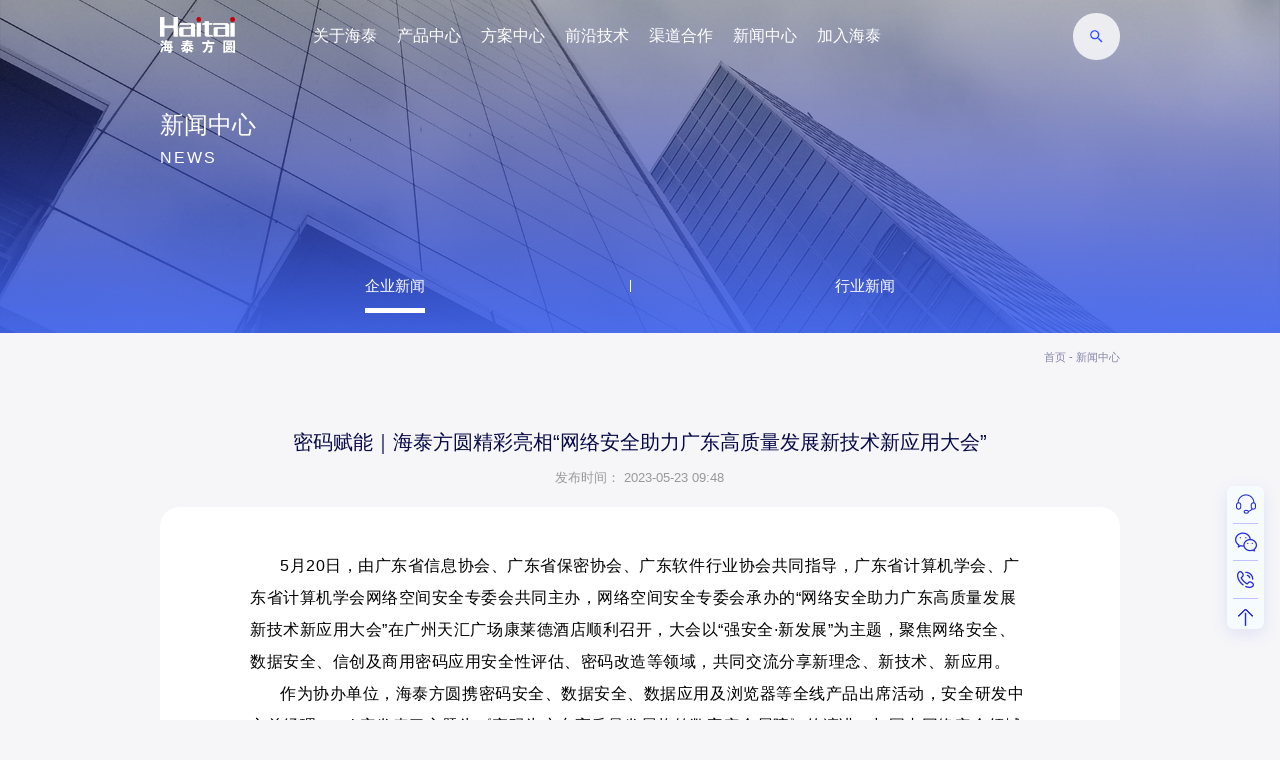

--- FILE ---
content_type: text/html; charset=utf-8
request_url: https://www.haitaichina.com/qyxw/1483.htm
body_size: 16849
content:
<!DOCTYPE html>
<html lang="en">

<head>
  <meta charset="UTF-8">
<meta http-equiv="X-UA-Compatible" content="IE=edge,chrome=1" />
<meta http-equiv="X-UA-Compatible" content="IE=8">
<meta name="viewport" content="width=device-width, initial-scale=1.0">
<script src="/resourcesfile/js/jquery-1.11.3.js"></script>
<script src="/resourcesfile/js/rem.js"></script>
<link rel="stylesheet" href="/resourcesfile/css/base.css?v=1">
<link rel="stylesheet" href="/resourcesfile/css/main.css?v=1_4">
<link rel="stylesheet" href="/resourcesfile/css/index.css?v=1_9">
<link rel="stylesheet" href="/resourcesfile/css/swiper.min.css?v=1">
<title>海泰方圆精彩亮相“网络安全助力广东高质量发展新技术新应用大会”</title>
<meta name="keywords" content="海泰方圆">
<meta name="description" content="为广东省商用密码高质量发展赋能！海泰方圆携密码安全、数据安全、数据应用及浏览器等全线产品亮相“网络安全助力广东高质量发展新技术新应用大会”并发布重要主题演讲。">
  <link rel="stylesheet" href="/resourcesfile/css/news.css?v=1_3">
</head>

<body style="background: #f6f6f9;" id="hl_newsdetail">
  <!-- 头部 -->
  <header id="header">
    <div class="w1440 flex_al_sb">
        <div class="l_view flex_al">
            <div class="logo flex_al">
                
                    <a href="/"><img src="/upload/20220218/4f5fc451c1994fbcaf54b1d4164481aa.png" alt=""></a>
                    <!--<a href="javascript:;"><img src="/upload/20220218/4f5fc451c1994fbcaf54b1d4164481aa.png" alt=""></a>-->
                
            </div>
            <nav class="nav_view flex_al">
                
                
                    
                    <a href="/qyjs/index.htm" data-nid="1">关于海泰</a>
                    
                
                    
                    <a class="product" href="javascript:;" data-nid="1163">产品中心</a>
                    
                
                    
                    <a href="/wyxtmmyyfa/index.htm" data-nid="3">方案中心</a>
                    
                
                    
                    <a href="/gxnmm/index.htm" data-nid="4">前沿技术</a>
                    
                
                    
                    <a href="/channel_cooperation/index.htm" data-nid="1036">渠道合作</a>
                    
                
                    
                    <a href="/qyxw/index.htm" data-nid="5">新闻中心</a>
                    
                
                    
                    <a href="/shzp/index.htm" data-nid="42">加入海泰</a>
                    
                
                
            </nav>
        </div>
        <div class="search_view flex_al_sb ">
            <div class="search_input">
                <input type="text" name='txtkeyword' placeholder="请输入关键字">
            </div>
            <div class="search_btn flex_center" id='search_btn'>
                <img src="/resourcesfile/images/fangdajing.png" alt="">
            </div>
        </div>
    </div>
    <style>
      .pc_product {
        /*display: none;*/
        position: absolute;
        width: 100%;
        /*height: calc(100vh - 0.88rem);*/
        height: 0;
        transition: all 0.5s ease-in-out;
        background-color: #fff;
        overflow: hidden;
         display: flex; 
      }
      .product_l {
        background: url(/resourcesfile/images/nav_left_bg.png) no-repeat;
        background-size: 100% 100%;
        width: 3.14rem;
        height: 100%;
        padding: 0.2rem 0.18rem 0.2rem 0.18rem;
        box-sizing: border-box;
        box-shadow: 0 0 10px 8px #eee;
      }
      .product_l .label {
         width: calc(100% - 0.3rem);
         white-space: nowrap;
        overflow: hidden;
        text-overflow: ellipsis;
        font-size: 0.25rem;
      }
      .product_l img {
         width: 0.3rem;
         /*margin-left: 0.08rem;*/
         margin-top: 0.02rem;
      }
      .product_l .l_item {
        width: 100%;
        box-sizing: border-box;
        padding: 0.1rem 0 0.1rem 0.12rem;
        margin: 0.25rem 0;
        cursor: pointer;
        display: flex;
        align-items: center;
        justify-content: space-between;
      }
      .l_item.active {
        color: #1016b3;
        font-weight: bold;
        background: rgba(16, 22, 179, 0.1);
        border-radius: 0.1rem;
      }
      .product_r {
        width: calc(100% - 3.14rem);
        height: 100%;
        overflow-x: hidden;
        padding-top: 0.7rem;
        box-sizing: border-box;
      }
      .r_item .r_tit,.r_item .s_r_tit {
        font-size: 0.23rem;
        position: relative;
        padding-left: 10px;
        margin-bottom: 0.3rem;
        color: #212121;
        font-weight: bold;
      }
      .r_item .r_tit::before {
        content: "";
        width: 3px;
        height: 60%;
        background-color: #1016b3;
        position: absolute;
        left: -5px;
        top: 50%;
        transform: translateY(-50%);
      }
      .pc_product .r_item {
        display: none;
      }
      .pc_product .r_item.active {
        display: block;
      }
      .pc_product .wrap {
        display: flex;
        flex-wrap: wrap;
        padding-left: 10px;
        padding-bottom: 0.3rem;
      }
      .pc_product .wrap a {
        display: block;
        width: 33.33%;
        font-size: 0.21rem;
        color: #212121;
        margin-bottom: 0.25rem;
        position: relative;
      }
      .pc_product .wrap a:before {
          content: "";
          background-color: #e5484d;
          border-radius: 50%;
          width: 5px;
          height: 5px;
          position: absolute;
          top: 50%;
          transform: translateY(-50%);
          left: -10px;
      }
      .pc_product .r_wrap {
        width: calc(100% + 20px);
        height: 100%;
        overflow-y: auto;
        padding: 0.5rem;
        padding-top: 0;
        box-sizing: border-box;
      }
      .pc_product .close {
        width: 0.3rem;
        position: absolute;
        right: 0.6rem;
        top: 0.5rem;
        cursor: pointer;
        z-index: 2;
      }
    </style>
    <div class="pc_product">
      <img class="close" src="/resourcesfile/images/icon_close.png" />
      <div class="product_l">
        
        
        <div  class="l_item active"  data-pid="pid-1164">
            <div class="label">海泰密码安全</div>
            
            <img src="/resourcesfile/images/arrow_r_on.png" /> 
            
        </div>
        
        <div  class="l_item"  data-pid="pid-1274">
            <div class="label">密境数据安全</div>
            
            <img src="/resourcesfile/images/arrow_r.png" /> 
            
        </div>
        
        <div  class="l_item"  data-pid="pid-1167">
            <div class="label">兰犀数擎数据治理</div>
            
            <img src="/resourcesfile/images/arrow_r.png" /> 
            
        </div>
        
        <div  class="l_item"  data-pid="pid-1168">
            <div class="label">红莲花国密浏览器</div>
            
            <img src="/resourcesfile/images/arrow_r.png" /> 
            
        </div>
        
        <div  class="l_item"  data-pid="pid-1169">
            <div class="label">海泰工控及工业无线网</div>
            
            <img src="/resourcesfile/images/arrow_r.png" /> 
            
        </div>
        
        
      </div>
      <div class="product_r">
        <div class="r_wrap">
          
          
          
          
          <div   class="r_item pid-1164 active" >
            <div class="r_tit">密码软件</div>
            
            <div class="wrap">
              
              
              <a href="/mmfwptai/index.htm" data-nid="1166">密码服务平台</a>
              
              <a href="/mmjdglxxptai/index.htm" data-nid="1171">密码监督管理信息平台</a>
              
              <a href="/mmfzsxptai/index.htm" data-nid="1172">密码仿真实训平台</a>
              
              <a href="/dzwjaqyzxtdzwjaqyzjtxin/index.htm" data-nid="1180">电子文件安全验证系统</a>
              
              <a href="/sslmmmkxin/index.htm" data-nid="1181">SSL密码模块</a>
              
              <a href="/xtqmxtxtqmjtxin/index.htm" data-nid="1182">协同签名系统</a>
              
              <a href="/sjjjmxtsjjxmxtxin/index.htm" data-nid="1183">数据加解密系统</a>
              
              <a href="/sfrzxtsfrzjtxin/index.htm" data-nid="1184">身份认证系统</a>
              
              <a href="/dzqzxtdzqzjtxin/index.htm" data-nid="1185">电子签章系统</a>
              
              <a href="/myglxtmygljtxin/index.htm" data-nid="1186">密钥管理系统</a>
              
              <a href="/szzsrzxtszzsrzjtxin/index.htm" data-nid="1187">数字证书认证系统</a>
              
              
            </div>
            
          </div>
          
          <div   class="r_item pid-1164 active" >
            <div class="r_tit">密码硬件</div>
            
              
              
                <div class="s_r_tit">通用密码设备</div>
                <div class="wrap">
                  
                  
                  <a href="/qmyqfwqi/index.htm" data-nid="1174">签名验签服务器</a>
                  
                  <a href="/fwqmmjxin/index.htm" data-nid="1188">服务器密码机</a>
                  
                  <a href="/yfwqmmj/index.htm" data-nid="1189">云服务器密码机</a>
                  
                  <a href="/sjcfwqxin/index.htm" data-nid="1190">时间戳服务器</a>
                  
                  <a href="/mmyyjmjxin/index.htm" data-nid="1191">密码应用加密机</a>
                  
                  
                </div>
              
                <div class="s_r_tit">网关产品</div>
                <div class="wrap">
                  
                  
                  <a href="/ipsecsslrzzhwg/index.htm" data-nid="1194">IPSec/SSL/认证 综合网关</a>
                  
                  <a href="/sslvpnaqwg/index.htm" data-nid="1195">SSL VPN安全网关</a>
                  
                  <a href="/ipsecvpnaqwgxin/index.htm" data-nid="1196">IPSec VPN安全网关</a>
                  
                  <a href="/byaqwgxin/index.htm" data-nid="1197">边缘安全网关</a>
                  
                  
                </div>
              
                <div class="s_r_tit">嵌入式密码产品</div>
                <div class="wrap">
                  
                  
                  <a href="/qrsmmmkkrsmmmkxin/index.htm" data-nid="1199">嵌入式密码模块</a>
                  
                  <a href="/spaqmmmkxin/index.htm" data-nid="1200">视频安全密码模块</a>
                  
                  <a href="/aqmk/index.htm" data-nid="1201">安全模块</a>
                  
                  <a href="/mmqmmkxin/index.htm" data-nid="1202">密码卡</a>
                  
                  
                </div>
              
                <div class="s_r_tit">智能密码钥匙</div>
                <div class="wrap">
                  
                  
                  <a href="/ydkeyxin/index.htm" data-nid="1204">一代Key</a>
                  
                  <a href="/xckeyxin/index.htm" data-nid="1205">信创Key</a>
                  
                  <a href="/edkeyxin/index.htm" data-nid="1206">二代Key</a>
                  
                  <a href="/lykeyxin/index.htm" data-nid="1207">蓝牙Key</a>
                  
                  <a href="/zwkeyxin/index.htm" data-nid="1208">指纹Key</a>
                  
                  <a href="/suchkeyxin/index.htm" data-nid="1209">SUCHKey</a>
                  
                  <a href="/tfkeyxin/index.htm" data-nid="1210">TFKey</a>
                  
                  
                </div>
              
              
            
          </div>
          
          
          
          
          
          <div   class="r_item pid-1274" >
            <div class="r_tit">数据安全</div>
            
            <div class="wrap">
              
              
              <a href="/sjaqsxxin/index.htm" data-nid="1222">数据安全沙箱</a>
              
              <a href="/ysjsfwptxin/index.htm" data-nid="1223">隐私计算服务平台</a>
              
              <a href="/sjkksyaqpt/index.htm" data-nid="1224">数据可控使用安全平台</a>
              
              <a href="/gmqkljdjgmokljdjxin/index.htm" data-nid="1226">国密区块链节点机</a>
              
              <a href="/sjaqglpt/index.htm" data-nid="1221">数据安全管理平台</a>
              
              <a href="/sjkjmjxin/index.htm" data-nid="1225">数据库加密机</a>
              
              <a href="/sjjttmxtsjjttmjtxin/index.htm" data-nid="1229">数据静态脱敏系统</a>
              
              <a href="/sjdttmxtsjdttmjtxin/index.htm" data-nid="1230">数据动态脱敏系统</a>
              
              <a href="/sjksjxtsjksjjtxin/index.htm" data-nid="1231">数据库审计系统</a>
              
              <a href="/tyaqrzxttyaqrzjtxin/index.htm" data-nid="1227">统一安全认证系统</a>
              
              <a href="/aqwjzsxtaqwjcsxtaqwjzsjtaqwjcsjt/index.htm" data-nid="1228">安全文件传输系统</a>
              
              
            </div>
            
          </div>
          
          
          
          
          
          <div   class="r_item pid-1167" >
            <div class="r_tit">数据治理</div>
            
            <div class="wrap">
              
              
              <a href="/sjzlptxin/index.htm" data-nid="1213">数据治理平台</a>
              
              <a href="/sjgxjhpt/index.htm" data-nid="1255">数据共享交换平台</a>
              
              <a href="/zqaizm/index.htm" data-nid="1259">政企AI桌面</a>
              
              <a href="/zqaisyxydmxptzqaisyhydmxpt/index.htm" data-nid="1260">政企AI私有行业大模型平台</a>
              
              <a href="/dzwjglxtdzwjgljtxin/index.htm" data-nid="1215">电子文件管理系统</a>
              
              <a href="/dzgwzykcpzx/index.htm" data-nid="1252">电子公文资源库</a>
              
              <a href="/dzdaglxtdzdagljtxin/index.htm" data-nid="1216">电子档案管理系统</a>
              
              <a href="/dzwdaqglxtdzwdaqgljt/index.htm" data-nid="1217">电子文档安全管理系统</a>
              
              <a href="/dzwj（da）sxjcxtdzwj（da）sxjcjt/index.htm" data-nid="1219">电子文件（档案）四性检测系统</a>
              
              <a href="/dzgwkdqkbmzsxt/index.htm" data-nid="1253">电子公文跨地区跨部门传输系统</a>
              
              <a href="/dzgxbgyyptxin/index.htm" data-nid="1220">党政共性办公应用平台</a>
              
              <a href="/yyzcpt/index.htm" data-nid="1257">应用支撑平台</a>
              
              
            </div>
            
          </div>
          
          
          
          
          
          <div   class="r_item pid-1168" >
            <div class="r_tit">国密浏览器</div>
            
            <div class="wrap">
              
              
              <a href="/hlhxcllqglhxcllqxin/index.htm" data-nid="1232">红莲花信创浏览器</a>
              
              <a href="/hlhhmgmllqglhhmgmllq/index.htm" data-nid="1250">红莲花鸿蒙国密浏览器</a>
              
              <a href="/dyyglfwzcptxin/index.htm" data-nid="1233">多应用管理服务支撑平台</a>
              
              <a href="/hlhshgmllqglhshgmllqxin/index.htm" data-nid="1238">红莲花双核国密浏览器</a>
              
              <a href="/hlhyllqglhyllqxin/index.htm" data-nid="1234">红莲花云浏览器</a>
              
              <a href="/hlhjrzzaqkhdglhjrzzaqkhdhlhjrzsaqkhdglhjrzsaqkhd/index.htm" data-nid="1235">红莲花金融专属安全客户端</a>
              
              <a href="/hlhwebkfzjglhwebkfzj/index.htm" data-nid="1236">红莲花Web开发组件</a>
              
              <a href="/hlhsqglxtglhsqglxthlhsqgljtglhsqgljt/index.htm" data-nid="1240">红莲花授权管理系统</a>
              
              <a href="/hlhslxlglhslxlhlhsljlglhsljl/index.htm" data-nid="1237">红莲花神龙系列</a>
              
              
            </div>
            
          </div>
          
          
          
          
          
          <div   class="r_item pid-1169" >
            <div class="r_tit">工控及工业无线网</div>
            
            <div class="wrap">
              
              
              <a href="/byaqwgxinxin/index.htm" data-nid="1241">边缘安全网关</a>
              
              <a href="/qrsmmmkkrsmmmkxinxin/index.htm" data-nid="1242">嵌入式密码模块</a>
              
              <a href="/spaqmmmkxinxin/index.htm" data-nid="1243">视频安全密码模块</a>
              
              <a href="/aqmkxin/index.htm" data-nid="1244">安全模块</a>
              
              <a href="/mmqmmkxinxin/index.htm" data-nid="1245">密码卡</a>
              
              <a href="/gywxzwfagymxzwfaxin/index.htm" data-nid="1246">工业无线组网方案</a>
              
              
            </div>
            
          </div>
          
          
          
          
        </div>
      </div>
    </div>
    <!-- 移动端 -->
    <div class="mobile" id="mobile">
      <div class="mobile_top">
        <a href="/"><img class="m_logo" src="/resourcesfile/images/logo.png" alt=""></a>
        <img class="nav_icon" src="/resourcesfile/images/moblie/nav_icon.png" alt="">
      </div>
      <div class="mobile_box">
        <div class="m_top">
          <a href="/"><img class="m_logo" src="/resourcesfile/images/logo_lan.png" alt=""></a>
          <img class="nav_icon" src="/resourcesfile/images/moblie/nav_close.png" alt="">
        </div>
        <div class="m_search">
          <div class="search_view flex_al_sb active">
            <div class="search_input">
              <input type="text" name='txtkeyword1' placeholder="请输入关键字">
            </div>
            <div class="search_btn flex_center" id='search_btn1'>
              <img src="/resourcesfile/images/fangdajing.png" alt="">
            </div>
          </div>
        </div>
        
        <ul class="mnav_list">
            
                
                    <li>
                        
                        <a class="flex_al_sb" href="/qyjs/index.htm">
                          <p>关于海泰</p>
                          <img src="/resourcesfile/images/moblie/arr_right.png" alt="">
                        </a>
                        
                    </li>
                
                    <li>
                        
                        <!--<a class="flex_al_sb" href="/mmfwpt/index.htm?v=1">-->
                        <a class="flex_al_sb" href="mmfwptai/index.htm">
                          <p>产品中心</p>
                          <img src="/resourcesfile/images/moblie/arr_right.png" alt="">
                        </a>
                        
                    </li>
                
                    <li>
                        
                        <a class="flex_al_sb" href="/wyxtmmyyfa/index.htm">
                          <p>方案中心</p>
                          <img src="/resourcesfile/images/moblie/arr_right.png" alt="">
                        </a>
                        
                    </li>
                
                    <li>
                        
                        <a class="flex_al_sb" href="/gxnmm/index.htm">
                          <p>前沿技术</p>
                          <img src="/resourcesfile/images/moblie/arr_right.png" alt="">
                        </a>
                        
                    </li>
                
                    <li>
                        
                        <a class="flex_al_sb" href="/channel_cooperation/index.htm">
                          <p>渠道合作</p>
                          <img src="/resourcesfile/images/moblie/arr_right.png" alt="">
                        </a>
                        
                    </li>
                
                    <li>
                        
                        <a class="flex_al_sb" href="/qyxw/index.htm">
                          <p>新闻中心</p>
                          <img src="/resourcesfile/images/moblie/arr_right.png" alt="">
                        </a>
                        
                    </li>
                
                    <li>
                        
                        <a class="flex_al_sb" href="/shzp/index.htm">
                          <p>加入海泰</p>
                          <img src="/resourcesfile/images/moblie/arr_right.png" alt="">
                        </a>
                        
                    </li>
                
            
        </ul>
      </div>
    </div>
</header>

  <div class="main_views" id="news_view">
    <!-- banner -->
    
    <div class="main_banner" style="background: url(/upload/20220219/5b61300caa7c46139d720f1a79391cb0.jpg) no-repeat 100%/cover;">
      <div class="w1440">
        <div class="title_con flex_col">
          <div class="h1">新闻中心</div>
          <p>NEWS</p>
        </div>
      </div>
    </div>
    <!-- 顶部导航 -->
    <div class="top_view">
      <div class="w1440">
        <div class="top_view_nav flex_al_sb">
          
          
          
          <div class="item">
            <a class="active" href="/qyxw/index.htm">企业新闻</a>
          </div>
          
          
          
          <div class="item">
            <a href="/xyxwhyxw/index.htm">行业新闻</a>
          </div>
          
          
          
        </div>
      </div>
    </div>
    <!-- 面包屑 -->
    <div class="crumbs_view w1440">
      
      <a href="/">
        首页 <span>-</span></a>
      
      <a href="/qyxw/index.htm">
        新闻中心 <span>-</span></a>
      
    </div>
    
    <!-- 内容区 -->
    <div class="news_info">
      
      <div class="w1440">
        <h1>密码赋能｜海泰方圆精彩亮相“网络安全助力广东高质量发展新技术新应用大会”</h1>
        <span class="time">
          发布时间：
          2023-05-23 09:48</span>
        <div class="detail_content">
          <p><!-- [if !mso]>
<style>
v\:* {behavior:url(#default#VML);}
o\:* {behavior:url(#default#VML);}
w\:* {behavior:url(#default#VML);}
.shape {behavior:url(#default#VML);}
</style>
<![endif]--><!-- [if gte mso 9]><xml>
 <o:OfficeDocumentSettings>
  <o:AllowPNG/>
 </o:OfficeDocumentSettings>
</xml><![endif]--><!-- [if gte mso 9]><xml>
 <w:WordDocument>
  <w:View>Normal</w:View>
  <w:Zoom>0</w:Zoom>
  <w:TrackMoves>false</w:TrackMoves>
  <w:TrackFormatting/>
  <w:DoNotShowRevisions/>
  <w:DoNotPrintRevisions/>
  <w:DoNotShowMarkup/>
  <w:DoNotShowComments/>
  <w:DoNotShowInsertionsAndDeletions/>
  <w:DoNotShowPropertyChanges/>
  <w:PunctuationKerning/>
  <w:DrawingGridVerticalSpacing>7.8 磅</w:DrawingGridVerticalSpacing>
  <w:DisplayHorizontalDrawingGridEvery>0</w:DisplayHorizontalDrawingGridEvery>
  <w:DisplayVerticalDrawingGridEvery>2</w:DisplayVerticalDrawingGridEvery>
  <w:ValidateAgainstSchemas/>
  <w:SaveIfXMLInvalid>false</w:SaveIfXMLInvalid>
  <w:IgnoreMixedContent>false</w:IgnoreMixedContent>
  <w:AlwaysShowPlaceholderText>false</w:AlwaysShowPlaceholderText>
  <w:DoNotPromoteQF/>
  <w:LidThemeOther>EN-US</w:LidThemeOther>
  <w:LidThemeAsian>ZH-CN</w:LidThemeAsian>
  <w:LidThemeComplexScript>X-NONE</w:LidThemeComplexScript>
  <w:Compatibility>
   <w:SpaceForUL/>
   <w:BalanceSingleByteDoubleByteWidth/>
   <w:DoNotLeaveBackslashAlone/>
   <w:ULTrailSpace/>
   <w:DoNotExpandShiftReturn/>
   <w:AdjustLineHeightInTable/>
   <w:BreakWrappedTables/>
   <w:SnapToGridInCell/>
   <w:WrapTextWithPunct/>
   <w:UseAsianBreakRules/>
   <w:DontGrowAutofit/>
   <w:SplitPgBreakAndParaMark/>
   <w:EnableOpenTypeKerning/>
   <w:DontFlipMirrorIndents/>
   <w:OverrideTableStyleHps/>
   <w:UseFELayout/>
  </w:Compatibility>
  <m:mathPr>
   <m:mathFont m:val="Cambria Math"/>
   <m:brkBin m:val="before"/>
   <m:brkBinSub m:val="&#45;-"/>
   <m:smallFrac m:val="off"/>
   <m:dispDef/>
   <m:lMargin m:val="0"/>
   <m:rMargin m:val="0"/>
   <m:defJc m:val="centerGroup"/>
   <m:wrapIndent m:val="1440"/>
   <m:intLim m:val="subSup"/>
   <m:naryLim m:val="undOvr"/>
  </m:mathPr></w:WordDocument>
</xml><![endif]--><!-- [if gte mso 9]><xml>
 <w:LatentStyles DefLockedState="false" DefUnhideWhenUsed="false"
  DefSemiHidden="false" DefQFormat="false" DefPriority="99"
  LatentStyleCount="371">
  <w:LsdException Locked="false" Priority="0" QFormat="true" Name="Normal"/>
  <w:LsdException Locked="false" Priority="9" QFormat="true" Name="heading 1"/>
  <w:LsdException Locked="false" Priority="9" SemiHidden="true"
   UnhideWhenUsed="true" QFormat="true" Name="heading 2"/>
  <w:LsdException Locked="false" Priority="9" SemiHidden="true"
   UnhideWhenUsed="true" QFormat="true" Name="heading 3"/>
  <w:LsdException Locked="false" Priority="9" SemiHidden="true"
   UnhideWhenUsed="true" QFormat="true" Name="heading 4"/>
  <w:LsdException Locked="false" Priority="9" SemiHidden="true"
   UnhideWhenUsed="true" QFormat="true" Name="heading 5"/>
  <w:LsdException Locked="false" Priority="9" SemiHidden="true"
   UnhideWhenUsed="true" QFormat="true" Name="heading 6"/>
  <w:LsdException Locked="false" Priority="9" SemiHidden="true"
   UnhideWhenUsed="true" QFormat="true" Name="heading 7"/>
  <w:LsdException Locked="false" Priority="9" SemiHidden="true"
   UnhideWhenUsed="true" QFormat="true" Name="heading 8"/>
  <w:LsdException Locked="false" Priority="9" SemiHidden="true"
   UnhideWhenUsed="true" QFormat="true" Name="heading 9"/>
  <w:LsdException Locked="false" SemiHidden="true" UnhideWhenUsed="true"
   Name="index 1"/>
  <w:LsdException Locked="false" SemiHidden="true" UnhideWhenUsed="true"
   Name="index 2"/>
  <w:LsdException Locked="false" SemiHidden="true" UnhideWhenUsed="true"
   Name="index 3"/>
  <w:LsdException Locked="false" SemiHidden="true" UnhideWhenUsed="true"
   Name="index 4"/>
  <w:LsdException Locked="false" SemiHidden="true" UnhideWhenUsed="true"
   Name="index 5"/>
  <w:LsdException Locked="false" SemiHidden="true" UnhideWhenUsed="true"
   Name="index 6"/>
  <w:LsdException Locked="false" SemiHidden="true" UnhideWhenUsed="true"
   Name="index 7"/>
  <w:LsdException Locked="false" SemiHidden="true" UnhideWhenUsed="true"
   Name="index 8"/>
  <w:LsdException Locked="false" SemiHidden="true" UnhideWhenUsed="true"
   Name="index 9"/>
  <w:LsdException Locked="false" Priority="39" SemiHidden="true"
   UnhideWhenUsed="true" Name="toc 1"/>
  <w:LsdException Locked="false" Priority="39" SemiHidden="true"
   UnhideWhenUsed="true" Name="toc 2"/>
  <w:LsdException Locked="false" Priority="39" SemiHidden="true"
   UnhideWhenUsed="true" Name="toc 3"/>
  <w:LsdException Locked="false" Priority="39" SemiHidden="true"
   UnhideWhenUsed="true" Name="toc 4"/>
  <w:LsdException Locked="false" Priority="39" SemiHidden="true"
   UnhideWhenUsed="true" Name="toc 5"/>
  <w:LsdException Locked="false" Priority="39" SemiHidden="true"
   UnhideWhenUsed="true" Name="toc 6"/>
  <w:LsdException Locked="false" Priority="39" SemiHidden="true"
   UnhideWhenUsed="true" Name="toc 7"/>
  <w:LsdException Locked="false" Priority="39" SemiHidden="true"
   UnhideWhenUsed="true" Name="toc 8"/>
  <w:LsdException Locked="false" Priority="39" SemiHidden="true"
   UnhideWhenUsed="true" Name="toc 9"/>
  <w:LsdException Locked="false" SemiHidden="true" UnhideWhenUsed="true"
   Name="Normal Indent"/>
  <w:LsdException Locked="false" SemiHidden="true" UnhideWhenUsed="true"
   Name="footnote text"/>
  <w:LsdException Locked="false" SemiHidden="true" UnhideWhenUsed="true"
   Name="annotation text"/>
  <w:LsdException Locked="false" Priority="0" SemiHidden="true"
   UnhideWhenUsed="true" QFormat="true" Name="header"/>
  <w:LsdException Locked="false" Priority="0" SemiHidden="true"
   UnhideWhenUsed="true" QFormat="true" Name="footer"/>
  <w:LsdException Locked="false" SemiHidden="true" UnhideWhenUsed="true"
   Name="index heading"/>
  <w:LsdException Locked="false" Priority="35" SemiHidden="true"
   UnhideWhenUsed="true" QFormat="true" Name="caption"/>
  <w:LsdException Locked="false" SemiHidden="true" UnhideWhenUsed="true"
   Name="table of figures"/>
  <w:LsdException Locked="false" SemiHidden="true" UnhideWhenUsed="true"
   Name="envelope address"/>
  <w:LsdException Locked="false" SemiHidden="true" UnhideWhenUsed="true"
   Name="envelope return"/>
  <w:LsdException Locked="false" SemiHidden="true" UnhideWhenUsed="true"
   Name="footnote reference"/>
  <w:LsdException Locked="false" SemiHidden="true" UnhideWhenUsed="true"
   Name="annotation reference"/>
  <w:LsdException Locked="false" SemiHidden="true" UnhideWhenUsed="true"
   Name="line number"/>
  <w:LsdException Locked="false" SemiHidden="true" UnhideWhenUsed="true"
   Name="page number"/>
  <w:LsdException Locked="false" SemiHidden="true" UnhideWhenUsed="true"
   Name="endnote reference"/>
  <w:LsdException Locked="false" SemiHidden="true" UnhideWhenUsed="true"
   Name="endnote text"/>
  <w:LsdException Locked="false" SemiHidden="true" UnhideWhenUsed="true"
   Name="table of authorities"/>
  <w:LsdException Locked="false" SemiHidden="true" UnhideWhenUsed="true"
   Name="macro"/>
  <w:LsdException Locked="false" SemiHidden="true" UnhideWhenUsed="true"
   Name="toa heading"/>
  <w:LsdException Locked="false" SemiHidden="true" UnhideWhenUsed="true"
   Name="List"/>
  <w:LsdException Locked="false" SemiHidden="true" UnhideWhenUsed="true"
   Name="List Bullet"/>
  <w:LsdException Locked="false" SemiHidden="true" UnhideWhenUsed="true"
   Name="List Number"/>
  <w:LsdException Locked="false" SemiHidden="true" UnhideWhenUsed="true"
   Name="List 2"/>
  <w:LsdException Locked="false" SemiHidden="true" UnhideWhenUsed="true"
   Name="List 3"/>
  <w:LsdException Locked="false" SemiHidden="true" UnhideWhenUsed="true"
   Name="List 4"/>
  <w:LsdException Locked="false" SemiHidden="true" UnhideWhenUsed="true"
   Name="List 5"/>
  <w:LsdException Locked="false" SemiHidden="true" UnhideWhenUsed="true"
   Name="List Bullet 2"/>
  <w:LsdException Locked="false" SemiHidden="true" UnhideWhenUsed="true"
   Name="List Bullet 3"/>
  <w:LsdException Locked="false" SemiHidden="true" UnhideWhenUsed="true"
   Name="List Bullet 4"/>
  <w:LsdException Locked="false" SemiHidden="true" UnhideWhenUsed="true"
   Name="List Bullet 5"/>
  <w:LsdException Locked="false" SemiHidden="true" UnhideWhenUsed="true"
   Name="List Number 2"/>
  <w:LsdException Locked="false" SemiHidden="true" UnhideWhenUsed="true"
   Name="List Number 3"/>
  <w:LsdException Locked="false" SemiHidden="true" UnhideWhenUsed="true"
   Name="List Number 4"/>
  <w:LsdException Locked="false" SemiHidden="true" UnhideWhenUsed="true"
   Name="List Number 5"/>
  <w:LsdException Locked="false" Priority="10" QFormat="true" Name="Title"/>
  <w:LsdException Locked="false" SemiHidden="true" UnhideWhenUsed="true"
   Name="Closing"/>
  <w:LsdException Locked="false" SemiHidden="true" UnhideWhenUsed="true"
   Name="Signature"/>
  <w:LsdException Locked="false" Priority="1" SemiHidden="true"
   UnhideWhenUsed="true" Name="Default Paragraph Font"/>
  <w:LsdException Locked="false" SemiHidden="true" UnhideWhenUsed="true"
   Name="Body Text"/>
  <w:LsdException Locked="false" SemiHidden="true" UnhideWhenUsed="true"
   Name="Body Text Indent"/>
  <w:LsdException Locked="false" SemiHidden="true" UnhideWhenUsed="true"
   Name="List Continue"/>
  <w:LsdException Locked="false" SemiHidden="true" UnhideWhenUsed="true"
   Name="List Continue 2"/>
  <w:LsdException Locked="false" SemiHidden="true" UnhideWhenUsed="true"
   Name="List Continue 3"/>
  <w:LsdException Locked="false" SemiHidden="true" UnhideWhenUsed="true"
   Name="List Continue 4"/>
  <w:LsdException Locked="false" SemiHidden="true" UnhideWhenUsed="true"
   Name="List Continue 5"/>
  <w:LsdException Locked="false" SemiHidden="true" UnhideWhenUsed="true"
   Name="Message Header"/>
  <w:LsdException Locked="false" Priority="11" QFormat="true" Name="Subtitle"/>
  <w:LsdException Locked="false" SemiHidden="true" UnhideWhenUsed="true"
   Name="Salutation"/>
  <w:LsdException Locked="false" SemiHidden="true" UnhideWhenUsed="true"
   Name="Date"/>
  <w:LsdException Locked="false" SemiHidden="true" UnhideWhenUsed="true"
   Name="Body Text First Indent"/>
  <w:LsdException Locked="false" SemiHidden="true" UnhideWhenUsed="true"
   Name="Body Text First Indent 2"/>
  <w:LsdException Locked="false" SemiHidden="true" UnhideWhenUsed="true"
   Name="Note Heading"/>
  <w:LsdException Locked="false" SemiHidden="true" UnhideWhenUsed="true"
   Name="Body Text 2"/>
  <w:LsdException Locked="false" SemiHidden="true" UnhideWhenUsed="true"
   Name="Body Text 3"/>
  <w:LsdException Locked="false" SemiHidden="true" UnhideWhenUsed="true"
   Name="Body Text Indent 2"/>
  <w:LsdException Locked="false" SemiHidden="true" UnhideWhenUsed="true"
   Name="Body Text Indent 3"/>
  <w:LsdException Locked="false" SemiHidden="true" UnhideWhenUsed="true"
   Name="Block Text"/>
  <w:LsdException Locked="false" SemiHidden="true" UnhideWhenUsed="true"
   Name="Hyperlink"/>
  <w:LsdException Locked="false" SemiHidden="true" UnhideWhenUsed="true"
   Name="FollowedHyperlink"/>
  <w:LsdException Locked="false" Priority="22" QFormat="true" Name="Strong"/>
  <w:LsdException Locked="false" Priority="20" QFormat="true" Name="Emphasis"/>
  <w:LsdException Locked="false" SemiHidden="true" UnhideWhenUsed="true"
   Name="Document Map"/>
  <w:LsdException Locked="false" SemiHidden="true" UnhideWhenUsed="true"
   Name="Plain Text"/>
  <w:LsdException Locked="false" SemiHidden="true" UnhideWhenUsed="true"
   Name="E-mail Signature"/>
  <w:LsdException Locked="false" SemiHidden="true" UnhideWhenUsed="true"
   Name="HTML Top of Form"/>
  <w:LsdException Locked="false" SemiHidden="true" UnhideWhenUsed="true"
   Name="HTML Bottom of Form"/>
  <w:LsdException Locked="false" SemiHidden="true" UnhideWhenUsed="true"
   Name="Normal (Web)"/>
  <w:LsdException Locked="false" SemiHidden="true" UnhideWhenUsed="true"
   Name="HTML Acronym"/>
  <w:LsdException Locked="false" SemiHidden="true" UnhideWhenUsed="true"
   Name="HTML Address"/>
  <w:LsdException Locked="false" SemiHidden="true" UnhideWhenUsed="true"
   Name="HTML Cite"/>
  <w:LsdException Locked="false" SemiHidden="true" UnhideWhenUsed="true"
   Name="HTML Code"/>
  <w:LsdException Locked="false" SemiHidden="true" UnhideWhenUsed="true"
   Name="HTML Definition"/>
  <w:LsdException Locked="false" SemiHidden="true" UnhideWhenUsed="true"
   Name="HTML Keyboard"/>
  <w:LsdException Locked="false" SemiHidden="true" UnhideWhenUsed="true"
   Name="HTML Preformatted"/>
  <w:LsdException Locked="false" SemiHidden="true" UnhideWhenUsed="true"
   Name="HTML Sample"/>
  <w:LsdException Locked="false" SemiHidden="true" UnhideWhenUsed="true"
   Name="HTML Typewriter"/>
  <w:LsdException Locked="false" SemiHidden="true" UnhideWhenUsed="true"
   Name="HTML Variable"/>
  <w:LsdException Locked="false" SemiHidden="true" UnhideWhenUsed="true"
   Name="Normal Table"/>
  <w:LsdException Locked="false" SemiHidden="true" UnhideWhenUsed="true"
   Name="annotation subject"/>
  <w:LsdException Locked="false" SemiHidden="true" UnhideWhenUsed="true"
   Name="No List"/>
  <w:LsdException Locked="false" SemiHidden="true" UnhideWhenUsed="true"
   Name="Outline List 1"/>
  <w:LsdException Locked="false" SemiHidden="true" UnhideWhenUsed="true"
   Name="Outline List 2"/>
  <w:LsdException Locked="false" SemiHidden="true" UnhideWhenUsed="true"
   Name="Outline List 3"/>
  <w:LsdException Locked="false" SemiHidden="true" UnhideWhenUsed="true"
   Name="Table Simple 1"/>
  <w:LsdException Locked="false" SemiHidden="true" UnhideWhenUsed="true"
   Name="Table Simple 2"/>
  <w:LsdException Locked="false" SemiHidden="true" UnhideWhenUsed="true"
   Name="Table Simple 3"/>
  <w:LsdException Locked="false" SemiHidden="true" UnhideWhenUsed="true"
   Name="Table Classic 1"/>
  <w:LsdException Locked="false" SemiHidden="true" UnhideWhenUsed="true"
   Name="Table Classic 2"/>
  <w:LsdException Locked="false" SemiHidden="true" UnhideWhenUsed="true"
   Name="Table Classic 3"/>
  <w:LsdException Locked="false" SemiHidden="true" UnhideWhenUsed="true"
   Name="Table Classic 4"/>
  <w:LsdException Locked="false" SemiHidden="true" UnhideWhenUsed="true"
   Name="Table Colorful 1"/>
  <w:LsdException Locked="false" SemiHidden="true" UnhideWhenUsed="true"
   Name="Table Colorful 2"/>
  <w:LsdException Locked="false" SemiHidden="true" UnhideWhenUsed="true"
   Name="Table Colorful 3"/>
  <w:LsdException Locked="false" SemiHidden="true" UnhideWhenUsed="true"
   Name="Table Columns 1"/>
  <w:LsdException Locked="false" SemiHidden="true" UnhideWhenUsed="true"
   Name="Table Columns 2"/>
  <w:LsdException Locked="false" SemiHidden="true" UnhideWhenUsed="true"
   Name="Table Columns 3"/>
  <w:LsdException Locked="false" SemiHidden="true" UnhideWhenUsed="true"
   Name="Table Columns 4"/>
  <w:LsdException Locked="false" SemiHidden="true" UnhideWhenUsed="true"
   Name="Table Columns 5"/>
  <w:LsdException Locked="false" SemiHidden="true" UnhideWhenUsed="true"
   Name="Table Grid 1"/>
  <w:LsdException Locked="false" SemiHidden="true" UnhideWhenUsed="true"
   Name="Table Grid 2"/>
  <w:LsdException Locked="false" SemiHidden="true" UnhideWhenUsed="true"
   Name="Table Grid 3"/>
  <w:LsdException Locked="false" SemiHidden="true" UnhideWhenUsed="true"
   Name="Table Grid 4"/>
  <w:LsdException Locked="false" SemiHidden="true" UnhideWhenUsed="true"
   Name="Table Grid 5"/>
  <w:LsdException Locked="false" SemiHidden="true" UnhideWhenUsed="true"
   Name="Table Grid 6"/>
  <w:LsdException Locked="false" SemiHidden="true" UnhideWhenUsed="true"
   Name="Table Grid 7"/>
  <w:LsdException Locked="false" SemiHidden="true" UnhideWhenUsed="true"
   Name="Table Grid 8"/>
  <w:LsdException Locked="false" SemiHidden="true" UnhideWhenUsed="true"
   Name="Table List 1"/>
  <w:LsdException Locked="false" SemiHidden="true" UnhideWhenUsed="true"
   Name="Table List 2"/>
  <w:LsdException Locked="false" SemiHidden="true" UnhideWhenUsed="true"
   Name="Table List 3"/>
  <w:LsdException Locked="false" SemiHidden="true" UnhideWhenUsed="true"
   Name="Table List 4"/>
  <w:LsdException Locked="false" SemiHidden="true" UnhideWhenUsed="true"
   Name="Table List 5"/>
  <w:LsdException Locked="false" SemiHidden="true" UnhideWhenUsed="true"
   Name="Table List 6"/>
  <w:LsdException Locked="false" SemiHidden="true" UnhideWhenUsed="true"
   Name="Table List 7"/>
  <w:LsdException Locked="false" SemiHidden="true" UnhideWhenUsed="true"
   Name="Table List 8"/>
  <w:LsdException Locked="false" SemiHidden="true" UnhideWhenUsed="true"
   Name="Table 3D effects 1"/>
  <w:LsdException Locked="false" SemiHidden="true" UnhideWhenUsed="true"
   Name="Table 3D effects 2"/>
  <w:LsdException Locked="false" SemiHidden="true" UnhideWhenUsed="true"
   Name="Table 3D effects 3"/>
  <w:LsdException Locked="false" SemiHidden="true" UnhideWhenUsed="true"
   Name="Table Contemporary"/>
  <w:LsdException Locked="false" SemiHidden="true" UnhideWhenUsed="true"
   Name="Table Elegant"/>
  <w:LsdException Locked="false" SemiHidden="true" UnhideWhenUsed="true"
   Name="Table Professional"/>
  <w:LsdException Locked="false" SemiHidden="true" UnhideWhenUsed="true"
   Name="Table Subtle 1"/>
  <w:LsdException Locked="false" SemiHidden="true" UnhideWhenUsed="true"
   Name="Table Subtle 2"/>
  <w:LsdException Locked="false" SemiHidden="true" UnhideWhenUsed="true"
   Name="Table Web 1"/>
  <w:LsdException Locked="false" SemiHidden="true" UnhideWhenUsed="true"
   Name="Table Web 2"/>
  <w:LsdException Locked="false" SemiHidden="true" UnhideWhenUsed="true"
   Name="Table Web 3"/>
  <w:LsdException Locked="false" SemiHidden="true" UnhideWhenUsed="true"
   Name="Balloon Text"/>
  <w:LsdException Locked="false" Priority="39" Name="Table Grid"/>
  <w:LsdException Locked="false" SemiHidden="true" UnhideWhenUsed="true"
   Name="Table Theme"/>
  <w:LsdException Locked="false" SemiHidden="true" Name="Placeholder Text"/>
  <w:LsdException Locked="false" Priority="1" QFormat="true" Name="No Spacing"/>
  <w:LsdException Locked="false" Priority="60" Name="Light Shading"/>
  <w:LsdException Locked="false" Priority="61" Name="Light List"/>
  <w:LsdException Locked="false" Priority="62" Name="Light Grid"/>
  <w:LsdException Locked="false" Priority="63" Name="Medium Shading 1"/>
  <w:LsdException Locked="false" Priority="64" Name="Medium Shading 2"/>
  <w:LsdException Locked="false" Priority="65" Name="Medium List 1"/>
  <w:LsdException Locked="false" Priority="66" Name="Medium List 2"/>
  <w:LsdException Locked="false" Priority="67" Name="Medium Grid 1"/>
  <w:LsdException Locked="false" Priority="68" Name="Medium Grid 2"/>
  <w:LsdException Locked="false" Priority="69" Name="Medium Grid 3"/>
  <w:LsdException Locked="false" Priority="70" Name="Dark List"/>
  <w:LsdException Locked="false" Priority="71" Name="Colorful Shading"/>
  <w:LsdException Locked="false" Priority="72" Name="Colorful List"/>
  <w:LsdException Locked="false" Priority="73" Name="Colorful Grid"/>
  <w:LsdException Locked="false" Priority="60" Name="Light Shading Accent 1"/>
  <w:LsdException Locked="false" Priority="61" Name="Light List Accent 1"/>
  <w:LsdException Locked="false" Priority="62" Name="Light Grid Accent 1"/>
  <w:LsdException Locked="false" Priority="63" Name="Medium Shading 1 Accent 1"/>
  <w:LsdException Locked="false" Priority="64" Name="Medium Shading 2 Accent 1"/>
  <w:LsdException Locked="false" Priority="65" Name="Medium List 1 Accent 1"/>
  <w:LsdException Locked="false" SemiHidden="true" Name="Revision"/>
  <w:LsdException Locked="false" Priority="34" QFormat="true"
   Name="List Paragraph"/>
  <w:LsdException Locked="false" Priority="29" QFormat="true" Name="Quote"/>
  <w:LsdException Locked="false" Priority="30" QFormat="true"
   Name="Intense Quote"/>
  <w:LsdException Locked="false" Priority="66" Name="Medium List 2 Accent 1"/>
  <w:LsdException Locked="false" Priority="67" Name="Medium Grid 1 Accent 1"/>
  <w:LsdException Locked="false" Priority="68" Name="Medium Grid 2 Accent 1"/>
  <w:LsdException Locked="false" Priority="69" Name="Medium Grid 3 Accent 1"/>
  <w:LsdException Locked="false" Priority="70" Name="Dark List Accent 1"/>
  <w:LsdException Locked="false" Priority="71" Name="Colorful Shading Accent 1"/>
  <w:LsdException Locked="false" Priority="72" Name="Colorful List Accent 1"/>
  <w:LsdException Locked="false" Priority="73" Name="Colorful Grid Accent 1"/>
  <w:LsdException Locked="false" Priority="60" Name="Light Shading Accent 2"/>
  <w:LsdException Locked="false" Priority="61" Name="Light List Accent 2"/>
  <w:LsdException Locked="false" Priority="62" Name="Light Grid Accent 2"/>
  <w:LsdException Locked="false" Priority="63" Name="Medium Shading 1 Accent 2"/>
  <w:LsdException Locked="false" Priority="64" Name="Medium Shading 2 Accent 2"/>
  <w:LsdException Locked="false" Priority="65" Name="Medium List 1 Accent 2"/>
  <w:LsdException Locked="false" Priority="66" Name="Medium List 2 Accent 2"/>
  <w:LsdException Locked="false" Priority="67" Name="Medium Grid 1 Accent 2"/>
  <w:LsdException Locked="false" Priority="68" Name="Medium Grid 2 Accent 2"/>
  <w:LsdException Locked="false" Priority="69" Name="Medium Grid 3 Accent 2"/>
  <w:LsdException Locked="false" Priority="70" Name="Dark List Accent 2"/>
  <w:LsdException Locked="false" Priority="71" Name="Colorful Shading Accent 2"/>
  <w:LsdException Locked="false" Priority="72" Name="Colorful List Accent 2"/>
  <w:LsdException Locked="false" Priority="73" Name="Colorful Grid Accent 2"/>
  <w:LsdException Locked="false" Priority="60" Name="Light Shading Accent 3"/>
  <w:LsdException Locked="false" Priority="61" Name="Light List Accent 3"/>
  <w:LsdException Locked="false" Priority="62" Name="Light Grid Accent 3"/>
  <w:LsdException Locked="false" Priority="63" Name="Medium Shading 1 Accent 3"/>
  <w:LsdException Locked="false" Priority="64" Name="Medium Shading 2 Accent 3"/>
  <w:LsdException Locked="false" Priority="65" Name="Medium List 1 Accent 3"/>
  <w:LsdException Locked="false" Priority="66" Name="Medium List 2 Accent 3"/>
  <w:LsdException Locked="false" Priority="67" Name="Medium Grid 1 Accent 3"/>
  <w:LsdException Locked="false" Priority="68" Name="Medium Grid 2 Accent 3"/>
  <w:LsdException Locked="false" Priority="69" Name="Medium Grid 3 Accent 3"/>
  <w:LsdException Locked="false" Priority="70" Name="Dark List Accent 3"/>
  <w:LsdException Locked="false" Priority="71" Name="Colorful Shading Accent 3"/>
  <w:LsdException Locked="false" Priority="72" Name="Colorful List Accent 3"/>
  <w:LsdException Locked="false" Priority="73" Name="Colorful Grid Accent 3"/>
  <w:LsdException Locked="false" Priority="60" Name="Light Shading Accent 4"/>
  <w:LsdException Locked="false" Priority="61" Name="Light List Accent 4"/>
  <w:LsdException Locked="false" Priority="62" Name="Light Grid Accent 4"/>
  <w:LsdException Locked="false" Priority="63" Name="Medium Shading 1 Accent 4"/>
  <w:LsdException Locked="false" Priority="64" Name="Medium Shading 2 Accent 4"/>
  <w:LsdException Locked="false" Priority="65" Name="Medium List 1 Accent 4"/>
  <w:LsdException Locked="false" Priority="66" Name="Medium List 2 Accent 4"/>
  <w:LsdException Locked="false" Priority="67" Name="Medium Grid 1 Accent 4"/>
  <w:LsdException Locked="false" Priority="68" Name="Medium Grid 2 Accent 4"/>
  <w:LsdException Locked="false" Priority="69" Name="Medium Grid 3 Accent 4"/>
  <w:LsdException Locked="false" Priority="70" Name="Dark List Accent 4"/>
  <w:LsdException Locked="false" Priority="71" Name="Colorful Shading Accent 4"/>
  <w:LsdException Locked="false" Priority="72" Name="Colorful List Accent 4"/>
  <w:LsdException Locked="false" Priority="73" Name="Colorful Grid Accent 4"/>
  <w:LsdException Locked="false" Priority="60" Name="Light Shading Accent 5"/>
  <w:LsdException Locked="false" Priority="61" Name="Light List Accent 5"/>
  <w:LsdException Locked="false" Priority="62" Name="Light Grid Accent 5"/>
  <w:LsdException Locked="false" Priority="63" Name="Medium Shading 1 Accent 5"/>
  <w:LsdException Locked="false" Priority="64" Name="Medium Shading 2 Accent 5"/>
  <w:LsdException Locked="false" Priority="65" Name="Medium List 1 Accent 5"/>
  <w:LsdException Locked="false" Priority="66" Name="Medium List 2 Accent 5"/>
  <w:LsdException Locked="false" Priority="67" Name="Medium Grid 1 Accent 5"/>
  <w:LsdException Locked="false" Priority="68" Name="Medium Grid 2 Accent 5"/>
  <w:LsdException Locked="false" Priority="69" Name="Medium Grid 3 Accent 5"/>
  <w:LsdException Locked="false" Priority="70" Name="Dark List Accent 5"/>
  <w:LsdException Locked="false" Priority="71" Name="Colorful Shading Accent 5"/>
  <w:LsdException Locked="false" Priority="72" Name="Colorful List Accent 5"/>
  <w:LsdException Locked="false" Priority="73" Name="Colorful Grid Accent 5"/>
  <w:LsdException Locked="false" Priority="60" Name="Light Shading Accent 6"/>
  <w:LsdException Locked="false" Priority="61" Name="Light List Accent 6"/>
  <w:LsdException Locked="false" Priority="62" Name="Light Grid Accent 6"/>
  <w:LsdException Locked="false" Priority="63" Name="Medium Shading 1 Accent 6"/>
  <w:LsdException Locked="false" Priority="64" Name="Medium Shading 2 Accent 6"/>
  <w:LsdException Locked="false" Priority="65" Name="Medium List 1 Accent 6"/>
  <w:LsdException Locked="false" Priority="66" Name="Medium List 2 Accent 6"/>
  <w:LsdException Locked="false" Priority="67" Name="Medium Grid 1 Accent 6"/>
  <w:LsdException Locked="false" Priority="68" Name="Medium Grid 2 Accent 6"/>
  <w:LsdException Locked="false" Priority="69" Name="Medium Grid 3 Accent 6"/>
  <w:LsdException Locked="false" Priority="70" Name="Dark List Accent 6"/>
  <w:LsdException Locked="false" Priority="71" Name="Colorful Shading Accent 6"/>
  <w:LsdException Locked="false" Priority="72" Name="Colorful List Accent 6"/>
  <w:LsdException Locked="false" Priority="73" Name="Colorful Grid Accent 6"/>
  <w:LsdException Locked="false" Priority="19" QFormat="true"
   Name="Subtle Emphasis"/>
  <w:LsdException Locked="false" Priority="21" QFormat="true"
   Name="Intense Emphasis"/>
  <w:LsdException Locked="false" Priority="31" QFormat="true"
   Name="Subtle Reference"/>
  <w:LsdException Locked="false" Priority="32" QFormat="true"
   Name="Intense Reference"/>
  <w:LsdException Locked="false" Priority="33" QFormat="true" Name="Book Title"/>
  <w:LsdException Locked="false" Priority="37" SemiHidden="true"
   UnhideWhenUsed="true" Name="Bibliography"/>
  <w:LsdException Locked="false" Priority="39" SemiHidden="true"
   UnhideWhenUsed="true" QFormat="true" Name="TOC Heading"/>
  <w:LsdException Locked="false" Priority="41" Name="Plain Table 1"/>
  <w:LsdException Locked="false" Priority="42" Name="Plain Table 2"/>
  <w:LsdException Locked="false" Priority="43" Name="Plain Table 3"/>
  <w:LsdException Locked="false" Priority="44" Name="Plain Table 4"/>
  <w:LsdException Locked="false" Priority="45" Name="Plain Table 5"/>
  <w:LsdException Locked="false" Priority="40" Name="Grid Table Light"/>
  <w:LsdException Locked="false" Priority="46" Name="Grid Table 1 Light"/>
  <w:LsdException Locked="false" Priority="47" Name="Grid Table 2"/>
  <w:LsdException Locked="false" Priority="48" Name="Grid Table 3"/>
  <w:LsdException Locked="false" Priority="49" Name="Grid Table 4"/>
  <w:LsdException Locked="false" Priority="50" Name="Grid Table 5 Dark"/>
  <w:LsdException Locked="false" Priority="51" Name="Grid Table 6 Colorful"/>
  <w:LsdException Locked="false" Priority="52" Name="Grid Table 7 Colorful"/>
  <w:LsdException Locked="false" Priority="46"
   Name="Grid Table 1 Light Accent 1"/>
  <w:LsdException Locked="false" Priority="47" Name="Grid Table 2 Accent 1"/>
  <w:LsdException Locked="false" Priority="48" Name="Grid Table 3 Accent 1"/>
  <w:LsdException Locked="false" Priority="49" Name="Grid Table 4 Accent 1"/>
  <w:LsdException Locked="false" Priority="50" Name="Grid Table 5 Dark Accent 1"/>
  <w:LsdException Locked="false" Priority="51"
   Name="Grid Table 6 Colorful Accent 1"/>
  <w:LsdException Locked="false" Priority="52"
   Name="Grid Table 7 Colorful Accent 1"/>
  <w:LsdException Locked="false" Priority="46"
   Name="Grid Table 1 Light Accent 2"/>
  <w:LsdException Locked="false" Priority="47" Name="Grid Table 2 Accent 2"/>
  <w:LsdException Locked="false" Priority="48" Name="Grid Table 3 Accent 2"/>
  <w:LsdException Locked="false" Priority="49" Name="Grid Table 4 Accent 2"/>
  <w:LsdException Locked="false" Priority="50" Name="Grid Table 5 Dark Accent 2"/>
  <w:LsdException Locked="false" Priority="51"
   Name="Grid Table 6 Colorful Accent 2"/>
  <w:LsdException Locked="false" Priority="52"
   Name="Grid Table 7 Colorful Accent 2"/>
  <w:LsdException Locked="false" Priority="46"
   Name="Grid Table 1 Light Accent 3"/>
  <w:LsdException Locked="false" Priority="47" Name="Grid Table 2 Accent 3"/>
  <w:LsdException Locked="false" Priority="48" Name="Grid Table 3 Accent 3"/>
  <w:LsdException Locked="false" Priority="49" Name="Grid Table 4 Accent 3"/>
  <w:LsdException Locked="false" Priority="50" Name="Grid Table 5 Dark Accent 3"/>
  <w:LsdException Locked="false" Priority="51"
   Name="Grid Table 6 Colorful Accent 3"/>
  <w:LsdException Locked="false" Priority="52"
   Name="Grid Table 7 Colorful Accent 3"/>
  <w:LsdException Locked="false" Priority="46"
   Name="Grid Table 1 Light Accent 4"/>
  <w:LsdException Locked="false" Priority="47" Name="Grid Table 2 Accent 4"/>
  <w:LsdException Locked="false" Priority="48" Name="Grid Table 3 Accent 4"/>
  <w:LsdException Locked="false" Priority="49" Name="Grid Table 4 Accent 4"/>
  <w:LsdException Locked="false" Priority="50" Name="Grid Table 5 Dark Accent 4"/>
  <w:LsdException Locked="false" Priority="51"
   Name="Grid Table 6 Colorful Accent 4"/>
  <w:LsdException Locked="false" Priority="52"
   Name="Grid Table 7 Colorful Accent 4"/>
  <w:LsdException Locked="false" Priority="46"
   Name="Grid Table 1 Light Accent 5"/>
  <w:LsdException Locked="false" Priority="47" Name="Grid Table 2 Accent 5"/>
  <w:LsdException Locked="false" Priority="48" Name="Grid Table 3 Accent 5"/>
  <w:LsdException Locked="false" Priority="49" Name="Grid Table 4 Accent 5"/>
  <w:LsdException Locked="false" Priority="50" Name="Grid Table 5 Dark Accent 5"/>
  <w:LsdException Locked="false" Priority="51"
   Name="Grid Table 6 Colorful Accent 5"/>
  <w:LsdException Locked="false" Priority="52"
   Name="Grid Table 7 Colorful Accent 5"/>
  <w:LsdException Locked="false" Priority="46"
   Name="Grid Table 1 Light Accent 6"/>
  <w:LsdException Locked="false" Priority="47" Name="Grid Table 2 Accent 6"/>
  <w:LsdException Locked="false" Priority="48" Name="Grid Table 3 Accent 6"/>
  <w:LsdException Locked="false" Priority="49" Name="Grid Table 4 Accent 6"/>
  <w:LsdException Locked="false" Priority="50" Name="Grid Table 5 Dark Accent 6"/>
  <w:LsdException Locked="false" Priority="51"
   Name="Grid Table 6 Colorful Accent 6"/>
  <w:LsdException Locked="false" Priority="52"
   Name="Grid Table 7 Colorful Accent 6"/>
  <w:LsdException Locked="false" Priority="46" Name="List Table 1 Light"/>
  <w:LsdException Locked="false" Priority="47" Name="List Table 2"/>
  <w:LsdException Locked="false" Priority="48" Name="List Table 3"/>
  <w:LsdException Locked="false" Priority="49" Name="List Table 4"/>
  <w:LsdException Locked="false" Priority="50" Name="List Table 5 Dark"/>
  <w:LsdException Locked="false" Priority="51" Name="List Table 6 Colorful"/>
  <w:LsdException Locked="false" Priority="52" Name="List Table 7 Colorful"/>
  <w:LsdException Locked="false" Priority="46"
   Name="List Table 1 Light Accent 1"/>
  <w:LsdException Locked="false" Priority="47" Name="List Table 2 Accent 1"/>
  <w:LsdException Locked="false" Priority="48" Name="List Table 3 Accent 1"/>
  <w:LsdException Locked="false" Priority="49" Name="List Table 4 Accent 1"/>
  <w:LsdException Locked="false" Priority="50" Name="List Table 5 Dark Accent 1"/>
  <w:LsdException Locked="false" Priority="51"
   Name="List Table 6 Colorful Accent 1"/>
  <w:LsdException Locked="false" Priority="52"
   Name="List Table 7 Colorful Accent 1"/>
  <w:LsdException Locked="false" Priority="46"
   Name="List Table 1 Light Accent 2"/>
  <w:LsdException Locked="false" Priority="47" Name="List Table 2 Accent 2"/>
  <w:LsdException Locked="false" Priority="48" Name="List Table 3 Accent 2"/>
  <w:LsdException Locked="false" Priority="49" Name="List Table 4 Accent 2"/>
  <w:LsdException Locked="false" Priority="50" Name="List Table 5 Dark Accent 2"/>
  <w:LsdException Locked="false" Priority="51"
   Name="List Table 6 Colorful Accent 2"/>
  <w:LsdException Locked="false" Priority="52"
   Name="List Table 7 Colorful Accent 2"/>
  <w:LsdException Locked="false" Priority="46"
   Name="List Table 1 Light Accent 3"/>
  <w:LsdException Locked="false" Priority="47" Name="List Table 2 Accent 3"/>
  <w:LsdException Locked="false" Priority="48" Name="List Table 3 Accent 3"/>
  <w:LsdException Locked="false" Priority="49" Name="List Table 4 Accent 3"/>
  <w:LsdException Locked="false" Priority="50" Name="List Table 5 Dark Accent 3"/>
  <w:LsdException Locked="false" Priority="51"
   Name="List Table 6 Colorful Accent 3"/>
  <w:LsdException Locked="false" Priority="52"
   Name="List Table 7 Colorful Accent 3"/>
  <w:LsdException Locked="false" Priority="46"
   Name="List Table 1 Light Accent 4"/>
  <w:LsdException Locked="false" Priority="47" Name="List Table 2 Accent 4"/>
  <w:LsdException Locked="false" Priority="48" Name="List Table 3 Accent 4"/>
  <w:LsdException Locked="false" Priority="49" Name="List Table 4 Accent 4"/>
  <w:LsdException Locked="false" Priority="50" Name="List Table 5 Dark Accent 4"/>
  <w:LsdException Locked="false" Priority="51"
   Name="List Table 6 Colorful Accent 4"/>
  <w:LsdException Locked="false" Priority="52"
   Name="List Table 7 Colorful Accent 4"/>
  <w:LsdException Locked="false" Priority="46"
   Name="List Table 1 Light Accent 5"/>
  <w:LsdException Locked="false" Priority="47" Name="List Table 2 Accent 5"/>
  <w:LsdException Locked="false" Priority="48" Name="List Table 3 Accent 5"/>
  <w:LsdException Locked="false" Priority="49" Name="List Table 4 Accent 5"/>
  <w:LsdException Locked="false" Priority="50" Name="List Table 5 Dark Accent 5"/>
  <w:LsdException Locked="false" Priority="51"
   Name="List Table 6 Colorful Accent 5"/>
  <w:LsdException Locked="false" Priority="52"
   Name="List Table 7 Colorful Accent 5"/>
  <w:LsdException Locked="false" Priority="46"
   Name="List Table 1 Light Accent 6"/>
  <w:LsdException Locked="false" Priority="47" Name="List Table 2 Accent 6"/>
  <w:LsdException Locked="false" Priority="48" Name="List Table 3 Accent 6"/>
  <w:LsdException Locked="false" Priority="49" Name="List Table 4 Accent 6"/>
  <w:LsdException Locked="false" Priority="50" Name="List Table 5 Dark Accent 6"/>
  <w:LsdException Locked="false" Priority="51"
   Name="List Table 6 Colorful Accent 6"/>
  <w:LsdException Locked="false" Priority="52"
   Name="List Table 7 Colorful Accent 6"/>
 </w:LatentStyles>
</xml><![endif]--><!-- [if gte mso 10]>
<style>
 /* Style Definitions */
 table.MsoNormalTable
	{mso-style-name:普通表格;
	mso-tstyle-rowband-size:0;
	mso-tstyle-colband-size:0;
	mso-style-noshow:yes;
	mso-style-priority:99;
	mso-style-parent:"";
	mso-padding-alt:0cm 5.4pt 0cm 5.4pt;
	mso-para-margin:0cm;
	mso-para-margin-bottom:.0001pt;
	mso-pagination:widow-orphan;
	font-size:10.5pt;
	mso-bidi-font-size:11.0pt;
	font-family:"Calibri",sans-serif;
	mso-ascii-font-family:Calibri;
	mso-ascii-theme-font:minor-latin;
	mso-hansi-font-family:Calibri;
	mso-hansi-theme-font:minor-latin;
	mso-bidi-font-family:"Times New Roman";
	mso-bidi-theme-font:minor-bidi;
	mso-font-kerning:1.0pt;}
</style>
<![endif]--></p>
<p class="MsoNormal" style="text-indent: 22.6pt; line-height: 2;"><span style="font-size: 16px;"><span lang="EN-US" style="mso-bidi-font-size: 10.5pt; line-height: 200%; font-family: '思源黑体 HW Regular',sans-serif; mso-bidi-font-family: 'Times New Roman'; letter-spacing: .4pt; background: white;">5</span><span style="mso-bidi-font-size: 10.5pt; line-height: 200%; font-family: '思源黑体 HW Regular',sans-serif; mso-bidi-font-family: 'Times New Roman'; letter-spacing: .4pt; background: white;">月<span lang="EN-US">20</span>日，由广东省信息协会、广东省保密协会、广东软件行业协</span><span style="mso-bidi-font-size: 10.5pt; line-height: 200%; font-family: '思源黑体 HW Regular',sans-serif; letter-spacing: .4pt; background: white;">会共同指导，广东省计算机学会、广东省计算机学会网络空间安全专委会共同主办，网络空间安全专委会承办的&ldquo;网络安全助力广东高质量发展新技术新应用大会&rdquo;在广州天汇广场康莱德酒店顺利召开，大会以&ldquo;强安全&middot;新发展&rdquo;为主题，聚焦网络安全、数据安全、信创及商用密码应用安全性评估、密码改造等领域，共同交流分享新理念、新技术、新应用。</span></span></p>
<p><span style="font-size: 16px;"> </span></p>
<p class="MsoNormal" style="text-indent: 22.6pt; line-height: 2;"><span style="line-height: 200%; font-family: '思源黑体 HW Regular', sans-serif; letter-spacing: 0.4pt; background: white; font-size: 16px;">作为协办单位，海泰方圆携密码安全、数据安全、数据应用及浏览器等全线产品出席活动，安全研发中心总经理<span lang="EN-US">Frank</span>安发表了主题为《密码为广东高质量发展构筑数字安全屏障》的演讲，与国内网络安全领域的专家教授、<span lang="EN-US">IT</span>企业家等<span lang="EN-US">300</span>余人分享海泰方圆在密评、密改领域的创新方案及应用。</span></p>
<p><span style="font-size: 16px;"> </span></p>
<p class="MsoNormal" style="text-align: center; line-height: 2;" align="center"><span style="font-size: 16px;"><span lang="EN-US" style="mso-bidi-font-size: 10.5pt; line-height: 200%; font-family: '思源黑体 HW Regular',sans-serif; letter-spacing: .4pt; background: white; mso-no-proof: yes;"><img src="../../upload/20230523/1cc584ad534841169a7fd768c8c02897.jpg" width="500" height="333" /></span></span></p>
<p><span style="font-size: 16px;"> </span></p>
<p class="MsoNormal" style="text-indent: 22.6pt; line-height: 2;"><span style="font-size: 16px;"><span lang="EN-US" style="mso-bidi-font-size: 10.5pt; line-height: 200%; font-family: '思源黑体 HW Regular',sans-serif; letter-spacing: .4pt; background: white;">2022</span><span style="mso-bidi-font-size: 10.5pt; line-height: 200%; font-family: '思源黑体 HW Regular',sans-serif; letter-spacing: .4pt; background: white;">年，国密局等十部委联合发布《促进商用密码产业高质量发展的若干措施》，随后广州市等地方也陆续印发关于商用密码高质量发展的相关政策措施，从政策层面为密码产业的高质量发展保驾护航。<span lang="EN-US">Frank</span>安从需求牵引、创新驱动、平台建设等五个层面对广州密码高质量发展进行了全面解析，并认为广州已行驶在密码高质量发展的快车道。</span></span></p>
<p><span style="font-size: 16px;"> </span></p>
<p class="MsoNormal" style="text-indent: 22.6pt; line-height: 2;"><span style="font-size: 16px;"><span style="mso-bidi-font-size: 10.5pt; line-height: 200%; font-family: '思源黑体 HW Regular',sans-serif; letter-spacing: .4pt; background: white;">他提出，&ldquo;数据大时代、信创新业态&rdquo;呼唤以密码能力为核心的高质量供给。二十年来，海泰方圆持续打磨密码顶流技术，夯实密码全能力，构建了专业的密码应用典型方案。方案集成数据加解密系统、身份认证系统等密码产品，保障重要业务数据、敏感信息的机密性、完整性、身份的真实性、操作行为的不可否认性</span><span style="mso-bidi-font-size: 10.5pt; line-height: 200%; font-family: '思源黑体 HW Regular',sans-serif; color: #2e2e2e; background: white;">，</span><span style="mso-bidi-font-size: 10.5pt; line-height: 200%; font-family: '思源黑体 HW Regular',sans-serif; letter-spacing: .4pt; background: white;">解决密码应用集成难、密码设备管理难、密码服务效能低等密码应用痛点。</span></span></p>
<p><span style="font-size: 16px;"> </span></p>
<p class="MsoNormal" style="text-align: center; line-height: 2;" align="center"><span style="font-size: 16px;"><span lang="EN-US" style="mso-bidi-font-size: 10.5pt; line-height: 200%; font-family: '思源黑体 HW Regular',sans-serif; letter-spacing: .4pt; background: white; mso-no-proof: yes;"><img src="../../upload/20230523/291755ed05e64bf9a98d9da2699e87ec.png" width="500" height="260" /></span></span></p>
<p class="MsoNormal" style="text-align: center; line-height: 2;" align="center">&nbsp;</p>
<p><span style="font-size: 16px;"> </span></p>
<p class="MsoNormal" style="text-indent: 22.6pt; line-height: 2;"><span style="line-height: 200%; font-family: '思源黑体 HW Regular', sans-serif; letter-spacing: 0.4pt; background: white; font-size: 16px;">海泰密码应用典型方案已覆盖国家部委、地方党政及电信、公安等重要行业领域，在政务云、信创云、行业云等云场景支撑用户通过密评项目达<span lang="EN-US">70</span>余个。在广东省，公司率先完成了广东省电信政务云密码应用，支撑了江门市、湛江市等政务云密码服务平台建设，为用户搭建安全合规的业务应用防护体系。</span></p>
<p><span style="font-size: 16px;"> </span></p>
<p class="MsoNormal" style="text-indent: 22.6pt; line-height: 2;"><span style="line-height: 200%; font-family: '思源黑体 HW Regular', sans-serif; letter-spacing: 0.4pt; background: white; font-size: 16px;">活动上，海泰方圆还获得了大会评选的<span lang="EN-US">&ldquo;</span>黄金合作伙伴奖<span lang="EN-US">&rdquo;</span>，公司华南区总经理<span lang="EN-US">Vincent</span>周上台领奖。</span></p>
<p class="MsoNormal" style="text-align: center; line-height: 2;" align="center"><span style="font-size: 16px;"><span lang="EN-US" style="mso-bidi-font-size: 10.5pt; line-height: 200%; font-family: '思源黑体 HW Regular',sans-serif; letter-spacing: .4pt; background: white; mso-no-proof: yes;"><img src="../../upload/20230523/5e2b3f1b85e245c4ad59a340c94909ca.jpg" width="500" height="333" /></span></span></p>
<p class="MsoNormal" style="line-height: 2; text-align: center;">&nbsp;</p>
<p><span style="font-size: 16px;"> </span></p>
<p class="MsoNormal" style="text-indent: 22.6pt; line-height: 2;"><span style="line-height: 200%; font-family: '思源黑体 HW Regular', sans-serif; letter-spacing: 0.4pt; background: white; font-size: 16px;">未来，海泰方圆将继续肩负产业担当与使命，发挥密码全能力，与产业同仁一起助力广东省商用密码产业高质量发展。</span></p>
<p><span style="font-size: 16px;"> </span></p>
<p class="MsoNormal" style="text-indent: 22.6pt; line-height: 2;"><span lang="EN-US" style="line-height: 200%; font-family: '思源黑体 HW Regular', sans-serif; letter-spacing: 0.4pt; background: white; font-size: 16px;">&nbsp;</span></p>
<p class="MsoNormal"><span lang="EN-US" style="mso-bidi-font-size: 10.5pt; font-family: '思源黑体 HW Regular',sans-serif;">&nbsp;</span></p>
        </div>
      </div>
      
    </div>
  </div>

  <footer id="footer">
  <div class="w1440">
    
    <div class="t_view flex" >
    
      <div class="logo_view flex_col">
        
        <a href="javascript:;" class="logo">
          <img src="/upload/20220218/4f5fc451c1994fbcaf54b1d4164481aa.png" alt="">
        </a>
        <p class="txt">让信息世界充满信任</p>
        <div class="flex_al">
          <div class="ewm_item flex_center">
            <img src="/upload/20220218/d4d2b8294fc4422e8c0e5e5049118df7.png" alt="">
          </div>
          <div class="ewm_item flex_center">
            <img src="/upload/20220219/5063b370b4e146e98934cdfc0e84130b.jpg" alt="">
          </div>
        </div>
        
      </div>
      <div class="info_view">
        
        
          
          <div class="item">
            <h3><a href="/qyjs/index.htm">关于海泰<em></em></a></h3>
            <div class="i">
              
              
              <a href="/qyjs/index.htm">企业介绍</a>
              
              <a href="/htwh/index.htm">企业文化</a>
              
              <a href="/fzlc/index.htm">发展历程</a>
              
              <a href="/gszz/index.htm">荣誉资质</a>
              
              <a href="/lxwmljwm/index.htm">联系我们</a>
              
              
            </div>
          </div>
          
        
          
          <div class="item">
            <h3><a href="mmfwptai/index.htm">产品中心<em></em></a></h3>
            <div class="i">
              
              
              <a href="/htmmaq/index.htm">海泰密码安全</a>
              
              <a href="/mjsjaq/index.htm">密境数据安全</a>
              
              <a href="/lxsqsjzl/index.htm">兰犀数擎数据治理</a>
              
              <a href="/hlhgmllq/index.htm">红莲花国密浏览器</a>
              
              <a href="/htgkjgywxwhtgkjgymxw/index.htm">海泰工控及工业无线网</a>
              
              
            </div>
          </div>
          
        
          
          <div class="item">
            <h3><a href="/wyxtmmyyfa/index.htm">方案中心<em></em></a></h3>
            <div class="i">
              
              
              <a href="/wyxtmmyyfa/index.htm">场景方案</a>
              
              <a href="/ymmyyfwjjfayun/index.htm">行业方案</a>
              
              
            </div>
          </div>
          
        
          
          <div class="item">
            <h3><a href="/gxnmm/index.htm">前沿技术<em></em></a></h3>
            <div class="i">
              
              
              <a href="/gxnmm/index.htm">密码创新</a>
              
              <a href="/hlzmm/index.htm">抗量子密码</a>
              
              <a href="/hlhtjz/index.htm">隐私计算</a>
              
              <a href="/ysjsqklysjsokl/index.htm">区块链</a>
              
              <a href="/aiyxlmx/index.htm">人工智能</a>
              
              <a href="/sjaqzlltsjzkj/index.htm">数据安全治理</a>
              
              <a href="/yllq/index.htm">浏览器</a>
              
              <a href="/gywxzwgymxzw/index.htm">工业互联网</a>
              
              <a href="/lxrjg/index.htm">零信任</a>
              
              
            </div>
          </div>
          
        
          
        
          
          <div class="item">
            <h3><a href="/qyxw/index.htm">新闻中心<em></em></a></h3>
            <div class="i">
              
              
              <a href="/qyxw/index.htm">企业新闻</a>
              
              <a href="/xyxwhyxw/index.htm">行业新闻</a>
              
              
            </div>
          </div>
          
        
          
          <div class="item">
            <h3><a href="/shzp/index.htm">加入海泰<em></em></a></h3>
            <div class="i">
              
              
              <a href="/shzp/index.htm">社会招聘</a>
              
              <a href="/xyzpjyzp/index.htm">校园招聘</a>
              
              
            </div>
          </div>
          
        
        
      </div>
    </div>
    <div class="flex_al info_view" style="margin:0;padding-left:0.1rem;">
        
        
        
        <div class="copyright flex_al">
          
          <p>备案号</p>
          <a href="">京ICP备168888号</a>
          
        </div>
    </div>
  </div>
</footer>
<!-- 快捷方式 -->
<div class="quickwrap">
  <div>
    <img class="default" src="/resourcesfile/images/channel_cooperation/icon_b_kefu.png" alt="">
    <img class="hover_icon" src="/resourcesfile/images/channel_cooperation/icon_w_kefu.png" alt="">
    <div class="qick_show qick_kefu">
      
        
          <div class="kefu_list" id="after-sales-customer">
            <img src="/resourcesfile/images/channel_cooperation/icon_w_kefu.png" alt="">
            <p>售后在线客服</p>
          </div>
        
      
    </div>
  </div>
    
  <div>
    <img class="default" src="/resourcesfile/images/weixin_lan.png" alt="">
    <img class="hover_icon" src="/resourcesfile/images/weixin_bai.png" alt="">
    <div class="qick_show qick_erweima">
      
      <img src="/upload/20220331/6dd08df8c71a48b28fb4464f13b0b93e.jpg" alt="">
      <img src="" alt="">
      
    </div>
  </div>

  <div>
    <img class="default" src="/resourcesfile/images/dianhua_lan.png" alt="">
    <img class="hover_icon" src="/resourcesfile/images/dianhua_bai.png" alt="">
    <div class="qick_show qick_phone">
      
      <div class="phone_list">
        <img src="/resourcesfile/images/dianhua_bai.png" alt="">
        <p>售前咨询<br>010-59790009转8055</p>
      </div>
      <div class="phone_list">
        <img src="/resourcesfile/images/erji_bai.png" alt="">
        <p>售后服务<br>400-601-9696</p>
      </div>
      
    </div>
  </div>

  <div id="back">
    <img class="default" src="/resourcesfile/images/back.png" alt="">
    <img class="hover_icon" src="/resourcesfile/images/back_bai.png" alt="">
  </div>
</div>

<!-- WPA start -->
<script id="qd30090732926f05cc0e0b0bec243cfcb6c22f93560f" src="https://wp.qiye.qq.com/qidian/3009073292/6f05cc0e0b0bec243cfcb6c22f93560f" charset="utf-8" async defer></script>
<!-- WPA end --> 
<!-- WPA start -->
<script id="qd300907329283a28b780d03375cf1fbb04522d997bd" src="https://wp.qiye.qq.com/qidian/3009073292/83a28b780d03375cf1fbb04522d997bd" charset="utf-8" async defer></script>
<!-- WPA end -->
<script src="/resourcesfile/js/jquery-1.11.3.js"></script>
<script>
  $('.quickwrap>div').hover(function(){
    $(this).children('.qick_show').css('display','flex');
    $(this).children('.qick_show').css('justify-content','center');
    $(this).children('.qick_show').css('align-items','center');
  },function(){
    $(this).children('.qick_show').hide();
  })
  $('.quickwrap .qick_show').hover(function(){
    $(this).css('display','flex');
    $(this).css('justify-content','center');
    $(this).css('align-items','center');
  },function(){
    $(this).hide();
  })

  // 产品中心
  $('.pc_product .l_item').hover(function(){
    $('.pc_product .l_item').removeClass('active');
    $(this).addClass('active');
    $('.pc_product .r_item').removeClass('active');
    $('.pc_product .l_item img').attr('src', '/resourcesfile/images/arrow_r.png');
    $(`.${$(this).attr('data-pid')}`).addClass('active');
    $('.pc_product .l_item.active img').attr('src', '/resourcesfile/images/arrow_r_on.png');
  })
  $('.pc_product .close').click(function(){
    // $('.pc_product').hide();
    $('.pc_product').css('height', '0');
  })
  $('.nav_view a').hover(function(){
    if (!$(this).hasClass('product')) $('.pc_product').css('height', '0');
  })
  $('.nav_view .product').hover(function(){
    $('.pc_product').css('height', 'calc(100vh - 0.88rem)');
  })
</script>

</body>

<script src="/resourcesfile/js/jquery-1.11.3.js"></script>
<script src="/resourcesfile/js/jquery.stellar.js"></script>
<script src="/resourcesfile/js/jquery.SuperSlide.2.1.3.js"></script>
<script src="/resourcesfile/js/swiper-bundle.min.js"></script>



<script src="/resourcesfile/js/script.js?v=1"></script>
<script>
    $("#header .nav_view a").each(function() {
        if ($(this).attr("data-nid") == $("#parent_id").val()) {
            $(this).addClass("active")
        }
    })
    $('.nav_icon').click(function () {
        $('#mobile').toggleClass('show');
    })
    $('#back').click(function () {
        $('html , body').animate({ scrollTop: 0 }, 300);
    })
    $('input[name="txtkeyword"]').bind('keyup', function(event) {
    　　if (event.keyCode == "13") {
    　　　　//回车执行查询
    　　　　$('#search_btn').click();
    　　}
    });
    $('#search_btn').click(function () {
        var keyword = $('input[name="txtkeyword"]').val();
        if (keyword != '') {
            window.location.href = '/ssjg/index.htm?keyword=' + keyword;
        }
    });
        $('#search_btn1').click(function () {
        var keyword = $('input[name="txtkeyword1"]').val();
        if (keyword != '') {
            window.location.href = '/ssjg/index.htm?keyword=' + keyword;
        }
    });
        
    // 快捷方式二维码
    document.querySelectorAll(".quickwrap .qick_erweima img").forEach((img) => {
        if(img.getAttribute("src") == '') {
            img.style.display = "none";
        }
    })
    
    var _hmt = _hmt || [];
    (function() {
      var hm = document.createElement("script");
      hm.src = "https://hm.baidu.com/hm.js?e126ba2e680287e4f48a03d015f73ab7";
      var s = document.getElementsByTagName("script")[0]; 
      s.parentNode.insertBefore(hm, s);
    })();
</script>
<script>
  $(".detail_content p").each(function(index, item) {
    let _this = $(this)[0]
    if (_this.innerHTML.indexOf("xml") != -1) {
      setTimeout(() => {
        _this.remove()
        $(_this).remove()
        $(this).remove()
        $(item).remove()
      }, 500)
    }
  })
</script>

</html>

--- FILE ---
content_type: text/css
request_url: https://www.haitaichina.com/resourcesfile/css/base.css?v=1
body_size: 706
content:
body,
h1,
h2,
h3,
h4,
h5,
h6,
hr,
p,
blockquote,
dl,
dt,
dd,
ul,
ol,
li,
pre,
form,
fieldset,
legend,
button,
input,
textarea,
th,
td {
    margin: 0;
    padding: 0;
    -webkit-appearance: none;
}


/* body, button, input, select, textarea {
    font: 12px/1.5 tahoma, arial, \5b8b\4f53;
}

h1, h2, h3, h4, h5, h6 {
    font-size: 100%;
} */

address,
cite,
dfn,
em,
var {
    font-style: normal;
}

code,
kbd,
pre,
samp {
    font-family: couriernew, courier, monospace;
}

small {
    font-size: 12px;
}

ul,
ol {
    list-style: none;
}

a {
    text-decoration: none;
    -webkit-tap-highlight-color: rgba(0, 0, 0, 0);
    -webkit-tap-highlight-color: rgba(255, 255, 255, 0);
    -webkit-user-select: none;
    -moz-user-focus: none;
    -moz-user-select: none;
}

a:hover {
    text-decoration: none;
    -webkit-tap-highlight-color: rgba(0, 0, 0, 0);
    -webkit-tap-highlight-color: transparent;
    outline: none;
    text-decoration: none;
}

sup {
    /*vertical-align: text-top;*/
}

sub {
    vertical-align: text-bottom;
}

legend {
    color: #000;
}

fieldset,
img {
    border: 0;
}

button,
input,
select,
textarea {
    outline:none;
    /* font-size: 100%; */
}

table {
    border-collapse: collapse;
    border-spacing: 0;
}


/* Helvetica 字体 */

@font-face {
    font-family: 'Helvetica';
    src: url("./font/Helvetica.eot");
    src: url("./font/Helvetica.otf");
    src: url("./font/Helvetica.eot?#iefix") format('embedded-opentype'), url("./font/Helvetica.woff") format("woff"), url("./font/Helvetica.ttf") format("truetype"),
}

html,
body {
    width: 100%;
    font-size: .18rem;
    font-family: "Noto Sans SC", PingFangSC, sans-serif;
}

--- FILE ---
content_type: text/css
request_url: https://www.haitaichina.com/resourcesfile/css/main.css?v=1_4
body_size: 2546
content:
.flex {
  display: flex;
}

.flex_al {
  display: flex;
  align-items: center;
  -moz-box-align: center;

  -webkit-box-align: center;

  -ms-flex-align: center;

  -webkit-align-items: center;



}

.flex_al_sb {
  display: flex;
  align-items: center;
  justify-content: space-between;
}

.flex_al_sa {
  display: flex;
  align-items: center;
  justify-content: space-around;
}

.flex_center {
  display: flex;
  align-items: center;
  justify-content: center;
}

.flex_wrap {
  display: flex;
  flex-wrap: wrap;
}

.flex_shrink {
  flex-shrink: 0;
}

.flex_col {
  display: flex;
  flex-direction: column;
}

.img_scale {
  transform: scale(1);
  transition: all .5s;
}

.img_scale:hover {
  transition: all .5s;
  transform: scale(1.1);
}

.w1440 {
  width: 14.4rem;
  margin: 0 auto;
}

@media screen and (max-width: 768px) {
  .w1440 {
    padding: 0 .3rem;
    box-sizing: border-box;
    margin: 0 auto;
    width: 100%;
  }
}

.crumbs_view {
  text-align: right;
  font-size: .16rem;
}

.crumbs_view a {
  color: rgba(15, 20, 83, 0.5);
}

.crumbs_view a:last-child span {
  display: none;
}

#header {
  position: absolute;
  top: .2rem;
  left: 0;
  width: 100%;
  z-index: 9999;
}

#header .logo {
  /* width: 3.36rem; */
  width: 2.3rem;
  height: .68rem;
}

#header .logo img {
  height: .53rem;
}

#header .nav_view a {
  color: #fff;
  font-size: .24rem;
  margin-right: .3rem;
  text-shadow: 0px 0px 0px rgba(0, 0, 0, 0);
  transition: .3s color, .3s font-weight, .3s text-shadow;
}

#header .nav_view a:hover,
#header .nav_view a.active {
  color: #fff;
  font-weight: bold;
  opacity: 1;
  text-shadow: 0px 0px 10px rgba(255, 255, 255, .7);
}

/* #header .nav_view a:hover,#header .nav_view a.active {
    color: #344bfd;
    font-weight: bold;
    opacity: .5;
    text-shadow: 1px 1px 0px rgba(0,0,0,.7);
} */

#header .nav_view a:last-child {
  margin-right: 0;
}

#header .search_view {
  position: relative;
  cursor: pointer;
  border-radius: 100px;
  width: .7rem;
  height: .7rem;
  background-color: rgba(255, 255, 255, 0.8);
  box-sizing: border-box;
  transition: width .5s;
}

#header .search_view.active {
  width: 3rem;
  transition: width .5s;
}

#header .search_view.active .search_input {
  display: block;
}

#header .search_view .search_input {
  margin-left: .2rem;
  display: none;
  width: 2rem;
}

#header .search_view .search_input input {
  width: 100%;
  border: none;
  background-color: transparent;
}

#header .search_view .search_btn {
  position: absolute;
  right: 0;
  top: 0;
  flex-shrink: 0;
  width: .7rem;
  height: .7rem;
}

#header .search_view .search_btn img {
  width: .19rem;
  height: .19rem;
}

#footer {
  width: 100%;
  padding: 2rem 0 .9rem;
  box-sizing: border-box;
  background-color: #232ad5;
  overflow: hidden;
}

#footer .copyright {
  display: flex;
  justify-content: flex-end;
  width: 100%;
  margin-top: .8rem;
  font-size: .14rem;
  color: #7075F8;
}

#footer .copyright a {
  margin-left: .2rem;
  color: #7075F8;
}

#footer .info_view {
  display: flex;
  margin-left: 1.55rem;
}

#footer .info_view .item {
  flex-shrink: 0;
  margin-right: .3rem;
}

#footer .info_view .item:last-child {
  margin-right: 0;
}

#footer .info_view .item .i {
  display: flex;
  flex-direction: column;
  width: 1.65rem;
  font-size: .22rem;
}

#footer .info_view .item .i a {
  display: inline-block;
  line-height: .3rem;
  font-size: .18rem;
  color: #CED0FD;
  margin-bottom: .15rem;
}

#footer .info_view .item h3 {
  position: relative;
  font-size: .22rem;
  color: #fff;
  margin-bottom: .4rem;
}

#footer .info_view .item h3 a {
  color: #fff;
}

#footer .info_view .item h3 em {
  position: absolute;
  top: -0.05rem;
  left: -0.1rem;
  width: 0.05rem;
  height: 0.05rem;
  border-radius: 100px;
  background-color: #EC3930;
}

#footer .logo_view {
  flex-shrink: 0;
}

#footer .logo_view .logo {
  width: auto;
  height: .63rem;
}

#footer .logo_view .logo img {
  height: 100%;
}

#footer .logo_view .ewm_item {
  display: flex;
  width: .95rem;
  height: .95rem;
  background-color: #fff;
  margin-top: .5rem;
  margin-right: .28rem;
  padding: .01rem;
  box-sizing: border-box;
}

#footer .logo_view .ewm_item img {
  width: 100%;
  height: 100%;
  object-fit: scale-down;
}

#footer .logo_view .txt {
  font-size: .26rem;
  color: #fff;
  padding-top: .27rem;
  margin-top: .37rem;
  border-top: 1px solid rgba(111, 116, 254, 0.39);
}

.quickwrap {
  position: fixed;
  bottom: 1.36rem;
  right: 0.24rem;
  width: 0.55rem;
  height: 2.15rem;
  box-sizing: border-box;
  background: #f6fbfe;
  z-index: 99;
  border-radius: 0.1rem;
  box-shadow: 0px 5px 17px 0 rgb(37, 44, 215, .1);
}

.quickwrap>div {
  display: flex;
  cursor: pointer;
  margin: 0 0.09rem;
  justify-content: center;
  align-items: center;
  height: 0.55rem;
  position: relative;
  border-bottom: 1px solid #bfc2ff;
}

.quickwrap>div .hover_icon {
  display: none;
}

.quickwrap>div:hover {
  background: #252cd7;
  margin: 0;
  border-top-left-radius: 0.1rem;
  border-top-right-radius: 0.1rem;
}

.quickwrap>div:nth-child(2):hover {
  border-radius: 0;
}

.quickwrap>div:last-child {
  border-radius: 0;
  border-bottom-left-radius: 0.1rem;
  border-bottom-right-radius: 0.1rem;
}

.quickwrap>div:hover .default {
  display: none;
}

.quickwrap>div:hover .hover_icon {
  display: block;
}

.quickwrap>div:last-child {
  border-bottom: 0 none;
}

.quickwrap>div .qick_show {
  position: absolute;
  top: 0;
  left: -2.6rem;
  width: 2.5rem;
  height: auto;
  padding: 0.16rem 0;
  background: #252cd7;
  border-radius: 0.1rem;
  display: none;
  color: #fff;
  flex-wrap: wrap;
}

.quickwrap>div .qick_show.qick_phone {
  width: 2.5rem;
  left: -2.7rem;
}

.quickwrap>div .qick_show img {
  width: 1rem;
  height: 1rem;
  margin: 0 0.09rem;
}

.quickwrap>div .qick_show .phone_list {
  display: flex;
  align-items: baseline;
  font-size: 0.2rem;
  width: 100%;
  padding: 0.05rem 0;
}

.quickwrap>div .qick_show .phone_list img {
  width: 0.15rem;
  height: 0.15rem;
}

.quickwrap>div:hover .qick_show {
  display: flex;
  justify-content: center;
  align-items: center;
}

.quickwrap>div:first-child {
  border-radius: 0.1rem 0.1rem 0 0;
}
.quickwrap>div::after {
  content: "";
  position: absolute;
  width: 0.5rem;
  height: 1rem;
  background-color: transparent;
  top: 0.03rem;
  right: 0.5rem;
}
.quickwrap>div:nth-child(2):hover,.quickwrap>div:nth-child(3):hover  {
  border-radius: 0;
}
.kefu_list {
  border-bottom: 1px solid #BFC2FF;
  width: 100%;
  display: flex;
  align-items: center;
  justify-content: space-between;
  padding: 0.41rem 0;
  padding-right: 0.09rem;
  margin: 0 0.28rem;
  box-sizing: border-box;
}
.kefu_list:last-child {
  border: none;
}
.quickwrap>div .qick_show .kefu_list img {
  width: 0.2rem;
  height: auto;
}
.quickwrap>div .qick_show.qick_kefu {
  left: -2.3rem;
  width: 2.2rem;
  padding: 0;
}

.mobile {
  display: none;
}

@media screen and (max-width: 750px) {
  .quickwrap>div img {
    width: 100%;
    height: 100%;
    object-fit: scale-down;
  }

  html,
  html>body {
    min-width: 7.5rem;
    overflow-x: hidden;
  }

  /* header */
  #header .w1440 {
    display: none;
  }

  .mobile {
    display: block;
  }

  #mobile .mobile_top,
  #mobile .mobile_box .m_top {
    display: flex;
    padding: 0.25rem 0.3rem;
    justify-content: space-between;
  }

  #mobile .mobile_top img,
  #mobile .mobile_box .m_top img {
    width: 1.11rem;
    height: 0.53rem;
  }

  #mobile .mobile_top img.nav_icon {
    width: 0.37rem;
    height: 0.28rem;
  }

  #mobile.show {
    position: fixed;
    top: 0;
    left: 0;
    width: 100%;
    height: 100%;
    z-index: 999;
    background: rgba(0, 0, 0, .7);
  }

  #mobile .mobile_box {
    display: none;
  }

  #mobile.show .mobile_top {
    display: none;
  }

  #mobile.show .mobile_box {
    height: 100%;
    display: block;
    background: #f2f9fe;
  }

  #mobile.show .mobile_box .m_top .nav_icon {
    width: 0.29rem;
    height: 0.29rem;
  }

  #mobile.show .mobile_box .mnav_list {
    list-style: none;
  }

  #mobile.show .mobile_box .mnav_list li {
    padding: 0.2rem 0;
    margin: 0 0.3rem;
    font-size: 0.28rem;
    margin-bottom: 0.72rem;
    border-bottom: 1px solid #e1e8f3;
  }

  #mobile.show .mobile_box .mnav_list li p {
    color: #272728;
  }

  #mobile.show .mobile_box .mnav_list li img {
    width: 0.13rem;
    height: 0.2rem;
  }

  #header #mobile .m_search {
    display: flex;
    justify-content: flex-end;
    margin-bottom: 0.3rem;
    padding-right: 0.3rem;
  }

  #header #mobile .search_view {
    height: 0.74rem;
    background-color: #dce3ef;
  }

  #header .search_view .search_btn {
    background: #c8cfe2;
    border-radius: 50%;
    width: 0.58rem;
    height: 0.58rem;
    top: 0.08rem;
    right: 0.08rem;
  }


  /* footer */
  #footer .info_view .item .i {
    display: none;
  }

  #footer .info_view {
    height: 2rem;
    flex-wrap: wrap;
  }

  #footer .info_view .item h3 {
    color: #fff;
    margin-bottom: 0;
    font-size: .26rem;
  }

  #footer .copyright {
    justify-content: center;
    flex-wrap: wrap;
  }

  .crumbs_view {
    font-size: 0.24rem;
  }
}

--- FILE ---
content_type: text/css
request_url: https://www.haitaichina.com/resourcesfile/css/index.css?v=1_9
body_size: 6925
content:
#hualuo_index .index_banner .banner_item1 {
  z-index: 0;
}

#hualuo_index .hezuo_logo {
  width: 100%;
  overflow: hidden;
}

#hualuo_index .hezuo_logo_list {
  height: 3.2rem;
}

#hualuo_index .hezuo_logo_list_item {
  width: 100%;
  display: flex;
  flex-direction: row;
  height: 3.2rem;
  flex-wrap: wrap;
}

#hualuo_index .hezuo_logo_list_img {
  width: 2.5rem;
  height: .8rem;
  line-height: 0.8rem;
  margin-right: 0.38rem;
}

#hualuo_index .hezuo_logo_list_img:nth-child(5n) {
  margin-right: 0;
}

#hualuo_index .hezuo_logo_list_img img {
  width: 100%;
}

#hualuo_index .hezuo_pagination {
  width: 75%;
  display: flex;
  justify-content: center;
  height: auto;
  margin-top: 0.65rem;
}

#hualuo_index .hezuo_pagination span {
  width: 0.55rem;
  height: 0.55rem;
  position: relative;
  border-radius: 100%;
  margin: 0 0.17rem;
  cursor: pointer;
  display: inline-block;
  border: 1px solid transparent;
  background: rgba(255, 255, 255, 0);
  opacity: 1;
}

#hualuo_index .hezuo_pagination span:before {
  content: "";
  position: absolute;
  top: 0;
  left: 0;
  right: 0;
  bottom: 0;
  width: 0.1rem;
  height: 0.1rem;
  margin: auto;
  border-radius: 100%;
  background: #d3ddff;
}

#hualuo_index .hezuo_pagination span.swiper-pagination-bullet-active:before {
  background-color: #4f76ff;
}

#hualuo_index .hezuo_pagination span.swiper-pagination-bullet-active {
  border-color: #b0c1ff;
}

#hualuo_index .swiper-container-horizontal>.swiper-pagination-bullets {
  bottom: 38px;
}

#hualuo_index .fangan_con .sty_display {
  display: block;
}

@media screen and (max-width: 750px) {
  #hualuo_index .hezuo_logo {
    margin-bottom: 0.8rem;
  }

  #hualuo_index .hezuo_logo_list_img {
    width: 18%;
    margin-right: 2.5%;
    height: 0.6rem;
  }

  #hualuo_index .swiper-container-horizontal>.swiper-pagination-bullets {
    bottom: 78px;
  }

  #hualuo_index .hezuo_pagination span {
    width: 0.35rem;
    height: 0.35rem;
  }

  #hualuo_index .index_fangan_view {
    height: auto;
  }

  #hualuo_index .index_fangan_view .fangan_con {
    position: unset;
    top: unset;
    height: auto;
    z-index: 0;
  }

  #hualuo_index .fangan_con .sty_display {
    display: none;
  }
}


@keyframes boxShadow {
  0% {
    box-shadow: 0 0 0 #fff;
  }

  50% {
    box-shadow: 0 0 30px #fff;
  }

  100% {
    box-shadow: 0 0 0px #fff;
  }
}

@keyframes widthsroll {
  0% {
    width: 0;
  }

  100% {
    width: '';
  }
}


.index_banner {
  position: relative;
  width: 100%;
  height: 11.36rem;
  overflow: hidden;
}

.index_banner .swiper-slide img {
  width: 100%;
  height: 100%;
}

.index_banner .index_banner_pagination {
  position: absolute;
  bottom: .7rem !important;
  margin: 0 auto;
  display: flex;
  justify-content: center;
  align-items: center;
  width: 100%;
  height: .5rem;
  text-align: center;
  z-index: 9;
}

.index_banner .index_banner_pagination .swiper-pagination-bullet {
  position: relative;
  display: block;
  width: .5rem;
  height: .5rem;
  border-radius: 100px;
  box-sizing: border-box;
  margin: 0 .3rem;
  border: 0.01rem solid transparent;
  transition: border .3s;
  background: transparent;
}

.index_banner .index_banner_pagination .swiper-pagination-bullet.swiper-pagination-bullet-active {
  border: 0.01rem solid rgba(255, 255, 255, 0.45);
}

.index_banner .index_banner_pagination .swiper-pagination-bullet.swiper-pagination-bullet-active::before {
  background-color: #fff;
}

.index_banner .index_banner_pagination .swiper-pagination-bullet::before {
  position: absolute;
  display: block;
  content: '';
  top: 0;
  right: 0;
  bottom: 0;
  left: 0;
  margin: auto;
  width: .1rem;
  height: .1rem;
  border-radius: 100px;
  background-color: rgba(255, 255, 255, 0.9);
}

.index_banner .banner_item1 {
  z-index: -1;
  position: relative;
  width: 100%;
  height: 11.36rem;
  background: url(../images/index_box1_bg.png) no-repeat 100% / cover;
}

.index_banner .banner_item1 video {
  height: 100%;
}

.index_banner .banner_item1 .qiu_view_r img {
  position: absolute;
}

.index_banner .banner_item1 .qiu_view_r img:nth-child(1) {
  top: 1.56rem;
  right: 4.37rem;
  width: 2.32rem;
  height: 2.32rem;
  border-radius: 100px;
}

.index_banner .banner_item1 .qiu_view_r img:nth-child(1)::after {
  position: absolute;
  top: 0;
  left: 0;
  display: block;
  content: "";
  width: 80%;
  height: 80%;
  box-shadow: 0 0 30px #fff;
}

.index_banner .banner_item1 .qiu_view_r img:nth-child(2) {
  top: 2.81rem;
  right: 1.57rem;
  width: 2.06rem;
  height: 2。06rem;
}

.index_banner .banner_item1 .qiu_view_r img:nth-child(3) {
  top: 4.64rem;
  right: 3.29rem;
  width: 2.64rem;
  height: 2.64rem;
}

.index_banner .banner_item1 .qiu_view_r img:nth-child(4) {
  top: 7.13rem;
  right: 1.72rem;
  width: 1.68rem;
  height: 1.68rem;
}

.index_banner .banner_item1 .qiu_view_r img:nth-child(5) {
  top: 8.2rem;
  right: 4.8rem;
  width: 1.68rem;
  height: 1.68rem;
}

.index_banner .banner_item1 .qiu_view_l img {
  position: absolute;
}

.index_banner .banner_item1 .qiu_view_l img:nth-child(1) {
  top: 1.55rem;
  left: 3.37rem;
  width: 3.14rem;
  height: 3.14rem;
}

.index_banner .banner_item1 .qiu_view_l img:nth-child(2) {
  top: 3.83rem;
  left: 1.33rem;
  width: 1.9rem;
  height: 1.9rem;
}

.index_banner .banner_item1 .qiu_view_l img:nth-child(3) {
  top: 5.12rem;
  left: 3.37rem;
  width: 2.2rem;
  height: 2.2rem;
}

.index_banner .banner_item1 .qiu_view_l img:nth-child(4) {
  top: 7.36rem;
  left: 1.66rem;
  width: 1.9rem;
  height: 1.9rem;
}

.index_banner .banner_item1 .qiu_view_l img:nth-child(5) {
  top: 7.66rem;
  left: 4.68rem;
  width: 2.5rem;
  height: 2.5rem;
}

.index_banner .banner_item1 .bg {
  position: absolute;
  left: 0;
  right: 0;
  margin: 0 auto;
  margin-top: .5rem;
  width: 10.28rem;
  height: 8.92rem;
  background: url(../images/banner_yuan_bg.png) no-repeat 100% / cover;
}

.index_banner .banner_item1 .bg .dress-view {
  background-image: url("https://images.cnblogs.com/cnblogs_com/ast935478677/1855237/o_200927050159surface.jpg");
  background-repeat: no-repeat;
  background-size: cover;
  background-color: transparent;
  border: 0;
}

.index_banner .banner_item1 .bg .gentle-view {
  position: fixed;
  width: 200px;
  /*透视矩形长*/
  height: 200px;
  /*透视矩形宽*/
  border-radius: 100px;
  /*透视圆角（为长宽的一半时显示为园）*/
  background-attachment: fixed;
  background-image: url("https://images.cnblogs.com/cnblogs_com/ast935478677/1855237/o_200927050206undersurface.jpg");
  background-repeat: no-repeat;
  background-size: cover;
}

.index_banner .banner_item1 .bg .con {
  position: absolute;
  top: 0;
  bottom: 0;
  left: 0;
  right: 0;
  width: 9.17rem;
  height: 9.17rem;
  border-radius: 100px;
  margin: auto;
  z-index: 2;
  background-image: url("images/index_yuan_zhe.png");
  background-repeat: no-repeat;
  background-size: cover;
  background-color: transparent;
  border: 0;
}

.index_banner .banner_item1 .bg .zhe {
  position: absolute;
  top: 0;
  bottom: 0;
  left: 0;
  right: 0;
  overflow: hidden;
  margin: auto;
  z-index: 3;
  width: 200px;
  /*透视矩形长*/
  height: 200px;
  /*透视矩形宽*/
  border-radius: 100px;
  /*透视圆角（为长宽的一半时显示为园）*/
  background-attachment: fixed;
  background-image: url("images/index_yuan_con.png");
  background-repeat: no-repeat;
  background-size: cover;
}

.index_banner .banner_item1 .bg .zhe img {
  width: 100%;
  height: 100%;
}

.hl {
  position: relative;
}

.hl .title_yuan {
  position: absolute;
  top: -0.1rem;
  left: -0.2rem;
  width: .3rem;
  height: .3rem;
}

.hl .h1,
.hl h1 {
  font-size: .36rem;
  letter-spacing: .05rem;
  margin-bottom: .05rem;
  color: #1016b3;
  line-height: 0.48rem;
  font-weight: 500;
}

.hl p {
  font-size: .3rem;
  letter-spacing: .03rem;
  color: #5c68ff;
  text-transform: Uppercase;
}

.hl span {
  display: block;
  margin-top: .9rem;
  width: .36rem;
  height: .12rem;
  background-color: #5c68ff;
}

.index_about_us_view {
  position: relative;
  z-index: 2;
  width: 100%;
  height: 8rem;
  margin-top: -1rem;
  background: url(../images/index_box2_bg.png) no-repeat top / 100%;
}

.index_about_us_view .about_us {
  position: relative;
  height: 100%;
}

.index_about_us_view .about_us .jd_view {
  position: absolute;
  top: 2rem;
  left: 0;
}

.index_about_us_view .about_us .jd_view .item {
  position: relative;
  margin-bottom: .27rem;
  width: 3.38rem;
  height: 0.51rem;
  transition: width 1s;
}

.index_about_us_view .about_us .jd_view .item.active {
  animation: widthsroll 1s;
}

.index_about_us_view .about_us .jd_view .item:nth-child(2) {
  width: 3.79rem;
}

.index_about_us_view .about_us .jd_view .item:nth-child(3) {
  width: 5rem;
}

.index_about_us_view .about_us .jd_view .item:nth-child(4) {
  width: 5.1rem;
}

.index_about_us_view .about_us .jd_view .item:nth-child(5) {
  width: 5.1rem;
}

.index_about_us_view .about_us .jd_view .item:nth-child(6) {
  width: 6.2rem;
}

.index_about_us_view .about_us .jd_view .item:nth-child(7) {
  width: 7.2rem;
}

.index_about_us_view .about_us .jd_view .item:nth-child(8) {
  width: 13.74rem;
}

.index_about_us_view .about_us .jd_view .item p {
  position: absolute;
  left: .2rem;
  top: 0.12rem;
  font-size: .18rem;
  color: #1016B3;
}

.index_about_us_view .about_us .jd_view .item .t {
  position: absolute;
  right: -0.3rem;
  top: -0.3rem;
  font-weight: bold;
  font-size: .5rem;
  color: #1016B3;
}

.index_about_us_view .about_us .jd_view .item .t span {
  font-size: .2rem;
  color: #1016B3;
  margin-top: .2rem;
  margin-left: .05rem;
}

.index_about_us_view .about_us .jd_view .item img {
  width: 100%;
  height: 100%;
}

.index_about_us_view .about_us .text_view {
  position: absolute;
  right: 0;
  top: 1.82rem;
  width: 6.55rem;
  align-items: flex-end;
}

.index_about_us_view .about_us .text_view .hl {
  display: flex;
  align-items: center;
  justify-content: space-between;
  width: 100%;
  margin-bottom: 0.3rem;
}

.index_about_us_view .about_us .text_view .text_view_title {
  width: 100%;
  height: 1.38rem;
  margin-bottom: .66rem;
}

.index_about_us_view .about_us .text_view p {
  width: 100%;
  font-size: .18rem;
  color: #686899;
  line-height: .4rem !important;
}

.index_about_us_view .about_us .text_view .more_view {
  cursor: pointer;
  display: block;
  opacity: .8;
  transform: scale(0.95);
  width: 1.57rem;
  height: .74rem;
  transition: opacity .5s, transform .5s;
  position: absolute;
  top: 0;
  right: 0;
}

.index_about_us_view .about_us .text_view .more_view:hover {
  transform: scale(1);
  opacity: 1;
}

.index_about_us_view .about_us .text_view .more_view img {
  width: 100%;
  height: 100%;
}

.index_product_view {
  width: 100%;
  height: 9.4rem;
  background: url(../images/index_box3_bg.png) no-repeat 100% / cover;
  overflow: hidden;
  position: relative;
}

.index_product_view::before {
  content: "";
  position: absolute;
  top: 2.4rem;
  right: 2.5rem;
  width: 4.5rem;
  height: 4.5rem;
  background: url(../images/index_box3_bg0.png) no-repeat;
  background-size: 100% 100%;
}

.index_product_view .product_box {
  position: relative;
  padding-top: 2.6rem;
  display: flex;
  box-sizing: border-box;
  height: 100%;
}

.index_product_view .product_box .product_item_view {
  position: relative;
  display: flex;
  width: 100%;
}

.index_product_view .product_box .product_item_view .item_view {
  transition: all .3s;
  transform: translateY(0%);
}

.index_product_view .product_box .product_item_view .img_item {
  position: absolute;
  right: 0;
  top: 0;
  width: 4.9rem;
  height: 100%;
  transform: translateY(-1.3rem);
}

.index_product_view .product_box .product_item_view .item.swiper-slide-active {
  margin-bottom: 0 !important;
}

.index_product_view .product_box .product_item_view .img_item .img_view {
  position: absolute;
  width: 100%;
  height: 100%;
  opacity: 0;
  transition: opacity .5s;
}

.index_product_view .product_box .product_item_view .img_item .img_view.active {
  opacity: 1;
}

.index_product_view .product_box .product_item_view .img_item .img_view img {
  width: 100%;
}

.index_product_view .product_box .product_item_view .item {
  transition: opacity .3s;
  margin-right: 1.80rem;
}

.index_product_view .product_box .product_item_view .item.swiper-slide-prev {
  opacity: 0;
}

.index_product_view .product_box .product_item_view .item.swiper-slide-next {
  opacity: .3;
}

.index_product_view .product_box .product_item_view .item .more_view {
  cursor: pointer;
  display: block;
  opacity: .8;
  transform: scale(0.95);
  margin-top: .8rem;
  width: 1.57rem;
  height: .74rem;
  transition: transform .5s, opacity .5s;
}

.index_product_view .product_box .product_item_view .item .more_view:hover {
  transform: scale(1);
  opacity: 1;
}

.index_product_view .product_box .product_item_view .item .more_view img {
  width: 100%;
  height: 100%;
}

.index_product_view .product_box .product_item_view .item .con {
  width: 5.35rem;
  font-size: .2rem;
  color: #fff;
  line-height: .3rem;
  margin-top: .65rem;
  margin-bottom: .8rem;
}

.index_product_view .product_box .product_item_view .item .title {
  position: relative;
  height: 1.2rem;
  font-weight: bold;
}

.index_product_view .product_box .product_item_view .item .title .index {
  position: absolute;
  bottom: 0;
  left: 0;
  line-height: 1.3rem;
  font-size: 1.33rem;
  color: #3470F6;
}

.index_product_view .product_box .product_item_view .item .title .text {
  position: absolute;
  z-index: 1;
  font-size: .48rem;
  color: #fff;
  bottom: 0;
  left: 0;
}

.index_product_view .product_box .jd_view {
  flex-shrink: 0;
  margin-right: 1rem;
}

.index_product_view .product_box .jd_view span {
  cursor: pointer;
  position: relative;
  width: .38rem;
  height: .38rem;
  border-radius: 100px;
  border: 1px solid transparent;
  transition: border .3s;
  margin: .2rem 0;
}

.index_product_view .product_box .jd_view span::before {
  position: absolute;
  content: "";
  top: 0;
  right: 0;
  bottom: 0;
  left: 0;
  margin: auto;
  width: 0.08rem;
  height: 0.08rem;
  border-radius: 100px;
  background-color: rgba(255, 255, 255, 0.2);
  transition: background-color 0.3s;
}

.index_product_view .product_box .jd_view span.active {
  border: 1px solid #fff;
}

.index_product_view .product_box .jd_view span.active::before {
  background-color: #ffffff;
}

.index_product_view .product_box .title_view {
  top: 1.05rem;
  left: 0;
  width: 100%;
  height: .97rem;
  position: absolute;
}

.index_product_view .product_box .hl .h1 {
  color: #fff;
}

.index_product_view .product_box .hl p {
  color: #82aeff;
}

.index_fangan_view {
  position: relative;
  height: 9rem;
}

.index_fangan_view .title_view {
  width: 50%;
  height: 4.5rem;
  background-color: #fff;
  align-items: flex-start;
  box-sizing: border-box;
  padding-top: 1.35rem;
  padding-left: 2.32rem;
  position: relative;
  z-index: 100;
}

.index_fangan_view .title_view .title_img {
  width: 2.14rem;
  height: 1.51rem;
}

.index_fangan_view .title_view .btn_view {
  margin-left: 1.95rem;
  padding-top: .5rem;
}

.index_fangan_view .title_view .btn_view img {
  cursor: pointer;
  width: .72rem;
  height: .74rem;
  opacity: .8;
  transform: scale(0.95);
  transition: transform .5s, opacity .5s;
}

.index_fangan_view .title_view .btn_view img:last-child {
  margin-left: .34rem;
}

.index_fangan_view .title_view .btn_view img:hover {
  transform: scale(1);
  opacity: 1;
}

.index_fangan_view .sty_box {
  display: none;
}

.index_fangan_view .fangan_con {
  display: flex;
  height: 9rem;
  flex-wrap: wrap;
  position: absolute;
  top: 0;
  z-index: 10;
}

.index_fangan_view .item {
  flex-shrink: 0;
  width: 16.66666666666%;
  height: 4.5rem;
  padding: .55rem .6rem .9rem;
  box-sizing: border-box;
  //justify-content: space-between;
  transition: all .4s;
  position: relative;
}

.index_fangan_view .item .img01 {
  position: absolute;
  top: 0;
  left: 0;
  width: 100%;
  height: 100%;
}

.index_fangan_view .item .hover {
  display: none;
}

.index_fangan_view .item .act {
  opacity: 1;
}

.index_fangan_view .item.active {
  width: 33.33333333333%;
}

/*
.index_fangan_view .item.active .b_view h1 {
  font-size: .36rem;
}

.index_fangan_view .item.active .b_view p {
  font-size: .2rem;
} */

.index_fangan_view .item .t_view .icon {
  width: .62rem;
  height: .62rem;
}

.index_fangan_view .item .t_view .icon img {
  width: 100%;
  height: 100%;
  object-fit: contain;
}

.index_fangan_view .item .t_view {
  position: relative;
}

.index_fangan_view .item .t_view .jt {
  width: .2rem;
  height: .2rem;
}

.index_fangan_view .item .b_view {
  color: #fff;
  position: relative;
  margin-top: .75rem;
}

.index_fangan_view .item .b_view .h1 {
  position: relative;
  font-size: .24rem;
  margin-bottom: .7rem;
}

.index_fangan_view .item .b_view .h1::before {
  position: absolute;
  content: "";
  left: 0;
  bottom: -0.25rem;
  width: .33rem;
  height: .06rem;
  background-color: #fff;
}

.index_fangan_view .item .b_view p {
  font-size: .2rem;
}

.index_guandian_view {
  width: 100%;
  height: 8rem;
  padding-top: .9rem;
  background: url(../images/index_box4_bg.png) no-repeat 100% / cover;
}

.index_guandian_view .title_view {
  margin-bottom: 1.27rem;
}

.index_guandian_view .title_view .l_view .tab_view {
  font-size: .18rem;
  position: relative;
}

.index_guandian_view .title_view .l_view .tab_view .tab_item {
  padding: .3rem .48rem;
  box-sizing: border-box;
  color: #1016B3;
  border: 1px solid #3747F4;
  background-color: transparent;
  border-radius: 100px;
  margin-right: .4rem;
  box-shadow: 0 0 0 transparent;
  cursor: pointer;
  transition: color 0.3s, background-color 0.3s, box-shadow 0.3s;
}

.index_guandian_view .title_view .l_view .tab_view .tab_item.active,
.index_guandian_view .title_view .l_view .tab_view .tab_item:hover {
  color: #fff;
  background-color: #252CD7;
  box-shadow: 0px 20px 20px 0px rgba(37, 44, 215, 0.25);
}

.index_guandian_view .title_view .l_view img {
  width: 2.13rem;
  height: .9rem;
  margin-right: .94rem;
}

.index_guandian_view .title_view .hl {
  margin-right: .94rem;
}

.index_guandian_view .title_view .hl .title_yuan {
  width: 0.3rem;
  height: 0.3rem;
  margin-right: 0;
}

.index_guandian_view .title_view .more_view {
  cursor: pointer;
  display: block;
  opacity: .8;
  transform: scale(0.95);
  width: 1.57rem;
  height: .74rem;
  transition: opacity .5s, transform .5s;
}

.index_guandian_view .title_view .more_view:hover {
  transform: scale(1);
  opacity: 1;
}

.index_guandian_view .title_view .more_view img {
  width: 100%;
  height: 100%;
}

.index_guandian_view .con_view {
  /* position: relative; */
  position: absolute;
  left: -72%;
  bottom: -1rem;
}

.index_guandian_view .con_view .con_box {
  position: absolute;
  opacity: 0;
  z-index: -1;
  transform: translateY(-0.5rem);
  transition: transform 1s, opacity 1s;
}

.index_guandian_view .con_view .con_box.active {
  transform: translateY(0);
  opacity: 1;
  z-index: 1;
}

.index_guandian_view .con_view .con_box .con_item {
  flex-shrink: 0;
  width: 8.56rem;
  height: 4.55rem;
  margin-left: .65rem;
  padding: 0 .65rem;
  box-sizing: border-box;
}

.index_guandian_view .con_view .con_box .con_item .item {
  padding: .32rem 0;
  border-bottom: 1px solid rgba(255, 255, 255, 0.47);
  box-sizing: border-box;
  font-size: .18rem;
}

.index_guandian_view .con_view .con_box .con_item .item .l {
  transform: translateY(0);
  transition: transform .5s;
}

.index_guandian_view .con_view .con_box .con_item .item:hover img {
  transform: rotate(360deg);
}

.index_guandian_view .con_view .con_box .con_item .item:hover .l {
  transform: scale(1.05);
}

.index_guandian_view .con_view .con_box .con_item .item:last-child {
  border-bottom: none;
}

.index_guandian_view .con_view .con_box .con_item .item .hide_content {
  display: none;
}

.index_guandian_view .con_view .con_box .con_item .item .time {
  flex-shrink: 0;
  color: #151BB5;
  height: .2rem;
  margin-right: .5rem;
  padding-right: .5rem;
  line-height: .2rem;
  border-right: 1px solid rgba(37, 44, 215, 0.3);
}

.index_guandian_view .con_view .con_box .con_item .item .con_nr {
  width: 5rem;
  white-space: nowrap;
  overflow: hidden;
  text-overflow: ellipsis;
  color: #272728;
}

.index_guandian_view .con_view .con_box .con_item .item img {
  width: 0.08rem;
  height: .12rem;
  flex-shrink: 0;
  margin-left: .2rem;
  transform: rotate(0deg);
  transition: transform .5s;
}

.index_guandian_view .con_view .con_box .l_view {
  flex-shrink: 0;
  display: block;
  cursor: pointer;
  transform: scale(1);
  transition: box-shadow 0.5s;
  position: relative;
  width: 5.4rem;
  height: 4.5rem;
  padding: .9rem .8rem;
  border-radius: 30px;
  box-sizing: border-box;
  background-color: #fff;
  box-shadow: 0px 5px 10px rgba(40, 40, 40, 0.13);
}

.index_guandian_view .con_view .con_box .l_view:hover {
  box-shadow: 0px 5px 20px rgba(40, 40, 40, 0.3);
}

.index_guandian_view .con_view .con_box .l_view .title_p {
  font-size: .24rem;
  font-weight: bold;
  line-height: .36rem;
  color: #151BB5;
  margin-bottom: .47rem;
  display: inline-block;
  overflow: hidden;
  text-overflow: ellipsis;
  display: -webkit-box;
  -webkit-line-clamp: 2;
  -webkit-box-orient: vertical;
}

.index_guandian_view .con_view .con_box .l_view .con_t {
  height: 0.9rem;
  font-size: .2rem;
  color: #272728;
  line-height: .3rem;
  display: inline-block;
  overflow: hidden;
  text-overflow: ellipsis;
  display: -webkit-box;
  -webkit-line-clamp: 3;
  -webkit-box-orient: vertical;
}

.index_guandian_view .con_view .con_box .l_view .yinhao {
  position: absolute;
  top: -0.26rem;
  left: .75rem;
  width: .58rem;
  height: .56rem;
}

.index_guandian_view .con_view .con_box .l_view .t_view {
  margin-bottom: .67rem;
}

.index_guandian_view .con_view .con_box .l_view .t_view p {
  color: #151BB5;
  font-size: .28rem;
}

.index_guandian_view .con_view .con_box .l_view .t_view img {
  width: .2rem;
  height: .2rem;
}

.index_hezuo_view {
  padding-top: .77rem;
  padding-bottom: 1.11rem;
  overflow: hidden;
  width: 100%;
  height: 8.13rem;
  box-sizing: border-box;
  position: relative;
  z-index: 1;
  margin-bottom: -1rem;
}

.index_hezuo_view .title_view {
  margin-bottom: 1.35rem;
}

.index_hezuo_view .title_view img {
  width: 2.12rem;
  height: 1.45rem;
}

.index_hezuo_view .title_view .hl img {
  width: 0.3rem;
  height: 0.3rem;
}

.index_hezuo_view .title_view .hl .h1 {
  color: #1016b3;
}

.index_hezuo_view .title_view .hl p {
  color: #5c68ff;
}

.index_hezuo_view .title_view .text_view {
  /* margin-left: 2.27rem; */
  color: #1016B3;
}

.index_hezuo_view .title_view .text_view .item {
  flex-shrink: 0;
  margin-right: 1.1rem;
}

.index_hezuo_view .title_view .text_view .item .h1 {
  font-size: .6rem;
  font-weight: bold;
}

.index_hezuo_view .title_view .text_view .item p {
  font-size: .18rem;
}

.index_hezuo_view .item_view {
  overflow: hidden;
}

.index_hezuo_view .item_view .item img {
  width: auto !important;
  height: .95rem;
  margin: 0 .88rem;
}

.index_hezuo_view .item_view .item:first-child {
  margin-bottom: .6rem !important;
}

.ceshi {
  width: 2.87rem;
  height: 2.87rem;
  box-shadow: -1px 36px 27px 0px rgba(73, 77, 255, 0.34), 0px 1px 0px 0px rgba(255, 255, 255, 0.24), 0px 11px 24px 0px rgba(107, 131, 255, 0.35), 6px -9px 24px 0px rgba(134, 242, 255, 0.35);
  border-radius: 50%;
}


@media screen and (max-width: 750px) {
  .index_banner .swiper-slide #phone_video {
    display: none !important;
  }

  .index_banner .swiper-slide #phone_img {
    display: block !important;
  }

  .index_banner {
    height: 4.5rem;
  }

  .index_banner .banner_item1 {
    height: 100%;
  }

  .index_banner .swiper-horizontal>.swiper-pagination-bullets,
  .index_banner .swiper-pagination-bullets.swiper-pagination-horizontal,
  .index_banner .swiper-pagination-custom,
  .index_banner .swiper-pagination-fraction {
    bottom: 28px;
  }

  .index_about_us_view {
    height: auto;
    background: url(../images/index_box2bg.png) no-repeat;
    background-size: 100% 100%;
  }

  .index_about_us_view .about_us {
    display: flex;
    flex-wrap: wrap;
    padding-top: 1rem;
    flex-direction: column-reverse;
  }

  .index_about_us_view .about_us .text_view .more_view {
    position: absolute;
    top: 0;
    right: 0;
    margin-top: 0;
  }

  .index_about_us_view .about_us .jd_view {
    position: relative;
    top: auto;
    left: auto;
    right: auto;
    width: 100%;
    padding-bottom: 0.5rem;
  }

  .index_about_us_view .about_us .jd_view .item {
    width: 1.74rem;
  }

  .index_about_us_view .about_us .jd_view .item:nth-child(2) {
    width: 2.3rem;
  }

  .index_about_us_view .about_us .jd_view .item:nth-child(3) {
    width: 2.97rem;
  }

  .index_about_us_view .about_us .jd_view .item:nth-child(4) {
    width: 3.1rem;
  }

  .index_about_us_view .about_us .jd_view .item:nth-child(5) {
    width: 3.1rem;
  }

  .index_about_us_view .about_us .jd_view .item:nth-child(6) {
    width: 4.45rem;
  }

  .index_about_us_view .about_us .jd_view .item:nth-child(7) {
    width: 5.48rem;
  }

  .index_about_us_view .about_us .jd_view .item:nth-child(8) {
    width: 6.95rem;
  }

  .index_about_us_view .about_us .jd_view .item:last-child .t {
    right: 0;
  }

  /* .index_about_us_view .about_us .jd_view{
    left: auto;
    right: 0;
    width: 100%;
  } */
  .index_about_us_view .about_us .text_view {
    position: relative;
    top: auto;
    left: auto;
    right: auto;
    width: 100%;
    margin-bottom: 0.3rem;
  }

  .index_product_view::before {
    top: 2.2rem;
    right: -0.05rem;
    width: 2.5rem;
    height: 2.5rem;
  }

  .index_about_us_view .about_us .text_view p {
    font-size: 0.26rem;
    line-height: 0.5rem;
    margin-bottom: 0.3rem;
  }

  .index_about_us_view .about_us .text_view .text_view_title {
    height: 1.6rem;
  }

  .index_about_us_view .about_us .jd_view .item p {
    font-size: 0.24rem;
  }

  .index_about_us_view .about_us .jd_view .item .t {
    font-size: 0.45rem;
    top: -0.2rem;
  }

  .index_about_us_view .about_us .jd_view .item:first-child .t {
    right: -0.7rem;
  }

  /* 全面的安全保护 */
  .index_product_view {
    height: 8.58rem;
    background-position-x: 68%;
  }

  .index_product_view .product_box .title_view {
    left: 0.4rem;
    width: 4rem;
    height: 1.3rem;
  }

  .index_product_view .product_box {
    padding-top: 1.84rem;
  }

  .index_product_view .product_box .jd_view {
    justify-content: center;
    margin-right: 0.45rem;
  }

  .index_product_view .product_box .product_item_view {
    padding-top: 1rem;
  }

  .index_product_view .product_box .product_item_view .item .more_view img {
    display: block;
  }

  .index_product_view .product_box .product_item_view .item .more_view {
    margin-top: 0;
  }

  .index_product_view .product_box .product_item_view .item.swiper-slide-active {
    margin-bottom: 0 !important;
  }

  .index_product_view .product_box .product_item_view .img_item {
    width: 2.66rem;
    right: 0.5rem;
    transform: translateY(-1.6rem);
  }

  /* 解决方案 */
  .index_fangan_view .title_view {
    width: 100%;
    height: 2.77rem;
    padding: 0 0.3rem;
    align-items: center;
    justify-content: space-between;
  }

  .index_fangan_view .title_view .btn_view {
    padding: 0;
  }

  .index_fangan_view .item {
    /*-width: 2.5rem;*/
    width: 50%;
    padding-left: 0.3rem;
    padding-right: 0.25rem;
  }

  .index_fangan_view .item.active,
  .index_fangan_view .item02 {
    width: 50%;
  }

  .index_fangan_view .item .b_view p {
    font-size: 0.24rem;
  }

  .index_fangan_view .item .b_view .h1 {
    font-size: 0.32rem;
  }

  /* 我们的观点 */
  .index_guandian_view .title_view .l_view img {
    width: 2.2rem;
    height: 1rem;
  }

  .index_guandian_view .title_view .more_view {
    display: none;
  }

  .index_guandian_view .title_view .l_view .tab_view .tab_item {
    padding: 0;
    width: 1.7rem;
    height: 0.76rem;
    text-align: center;
    line-height: 0.76rem;
  }

  .index_guandian_view .title_view .hl {
    margin-right: 0.5rem;
  }

  .index_guandian_view .title_view {
    margin-bottom: 0.75rem;
  }

  .index_guandian_view .con_view .con_box {
    width: 100%;
    flex-wrap: wrap;
  }

  .index_guandian_view {
    height: 11.88rem;
  }

  .index_guandian_view .con_view .con_box .l_view {
    width: 100%;
    margin-bottom: 0.3rem;
  }

  .index_guandian_view .con_view .con_box .con_item {
    width: 100%;
    margin-left: 0;
    background-size: 100% 100% !important;
  }

  .index_guandian_view .con_view .con_box .con_item .item {
    font-size: 0.24rem;
    padding: 0;
    line-height: 0.87rem;
  }

  .index_guandian_view .con_view .con_box .con_item .item .time,
  .index_guandian_view .con_view .con_box .l_view .t_view p {
    font-weight: bold;
  }

  .index_guandian_view .con_view .con_box .con_item .item .con_nr {
    width: 4rem;
  }

  /* 产品观点 */
  .index_product_view .product_box .product_item_view .item .con {
    font-size: 0.28rem;
  }

  /* 可信的客户 信任我们 */
  .index_hezuo_view {
    min-height: 8.13rem;
    height: auto;
    background: transparent !important;
  }

  .index_hezuo_view .title_view {
    flex-wrap: wrap;
    margin-bottom: 0.2rem;
  }

  .index_hezuo_view .title_view img {
    width: 2.3rem;
    height: auto;
  }

  .index_hezuo_view .title_view .text_view {
    width: 100%;
    margin-left: 0;
    flex-wrap: wrap;
  }

  .index_hezuo_view .title_view .text_view .item {
    width: 50%;
    margin-right: 0;
    margin-top: 0.1rem;
    padding-left: 0.45rem;
    box-sizing: border-box;
  }

  .index_guandian_view .con_view {
    width: 7rem;
    left: -62%;
  }
}


.index_hezuo_view .swiper {
  width: 100%;
  height: 1.5rem;
  cursor: pointer;
  margin-bottom: 0.2rem;
}

.index_hezuo_view .swiper-slide {
  text-align: center;
  font-size: 18px;
  /* background: red; */

  /* Center slide text vertically */
  display: -webkit-box;
  display: -ms-flexbox;
  display: -webkit-flex;
  display: flex;
  -webkit-box-pack: center;
  -ms-flex-pack: center;
  -webkit-justify-content: center;
  justify-content: center;
  -webkit-box-align: center;
  -ms-flex-align: center;
  -webkit-align-items: center;
  align-items: center;
}

/* 
.index_hezuo_view .swiper-slide img {
  max-width: 100%;
} */
/*  */
.index_hezuo_view .swiper-slide .swiper-img {
  width: 100%;
  display: flex;
  align-items: center;
}

.index_hezuo_view .swiper-slide .swiper-img li {
  flex: 1;
}

.index_hezuo_view .swiper-slide .swiper-img li img {
  max-width: 80%;
}

--- FILE ---
content_type: text/css
request_url: https://www.haitaichina.com/resourcesfile/css/news.css?v=1_3
body_size: 13112
content:
#hualuo_culture .arrow {
  transform: rotate(45deg);
  border: 1px solid #fff;
  width: 0.35rem;
  height: 0.35rem;
  border-radius: 50%;
  margin-right: 0.1rem;
  margin-top: 0.08rem;
}

#hualuo_culture .info_item:first-child {
  background-image: -moz-linear-gradient(-178deg, rgb(63, 98, 231) 0%, rgb(95, 128, 255) 100%);
  background-image: -webkit-linear-gradient(-178deg, rgb(63, 98, 231) 0%, rgb(95, 128, 255) 100%);
  background-image: -ms-linear-gradient(-178deg, rgb(63, 98, 231) 0%, rgb(95, 128, 255) 100%);
  box-shadow: 0px 11px 20px 0px rgba(8, 37, 215, 0.3);
  margin-top: 0.51rem;
  height: 0.54rem;
}

#hualuo_culture .info_item:nth-child(2) {
  background-image: -moz-linear-gradient(0deg, rgb(131, 175, 255) 0%, rgb(96, 134, 255) 99%);
  background-image: -webkit-linear-gradient(0deg, rgb(131, 175, 255) 0%, rgb(96, 134, 255) 99%);
  background-image: -ms-linear-gradient(0deg, rgb(131, 175, 255) 0%, rgb(96, 134, 255) 99%);

  box-shadow: 0px 11px 20px 0px rgba(8, 37, 215, 0.3);
  height: 0.52rem;
  margin-top: 0.3rem;
}

#hualuo_culture .info_item:nth-child(3) {
  background-image: -moz-linear-gradient(0deg, rgb(159, 193, 255) 0%, rgb(99, 172, 255) 98%);
  background-image: -webkit-linear-gradient(0deg, rgb(159, 193, 255) 0%, rgb(99, 172, 255) 98%);
  background-image: -ms-linear-gradient(0deg, rgb(159, 193, 255) 0%, rgb(99, 172, 255) 98%);

  box-shadow: 0px 11px 20px 0px rgba(8, 37, 215, 0.25);
  margin-top: 0.3rem;
  height: 0.53rem;
}

#hualuo_culture .info_item:nth-child(4) {
  background-image: -moz-linear-gradient(-1deg, rgb(190, 222, 255) 0%, rgb(148, 204, 255) 100%);
  background-image: -webkit-linear-gradient(-1deg, rgb(190, 222, 255) 0%, rgb(148, 204, 255) 100%);
  background-image: -ms-linear-gradient(-1deg, rgb(190, 222, 255) 0%, rgb(148, 204, 255) 100%);
  box-shadow: 0px 11px 20px 0px rgba(8, 37, 215, 0.2);

  margin-top: 0.35rem;
  height: 0.48rem;
}

#hualuo_culture .info_item:last-child {
  background-image: -moz-linear-gradient(-9deg, rgb(218, 242, 255) 0%, rgb(163, 223, 255) 100%);
  background-image: -webkit-linear-gradient(-9deg, rgb(218, 242, 255) 0%, rgb(163, 223, 255) 100%);
  background-image: -ms-linear-gradient(-9deg, rgb(218, 242, 255) 0%, rgb(163, 223, 255) 100%);
  box-shadow: 0px 11px 20px 0px rgba(8, 37, 215, 0.15);

  height: 0.5rem;
  margin-top: 0.46rem;
}

#hualuo_culture .info_item:first-child .arrow {
  background-color: #1F49E8;
  box-shadow: 0px 9px 24px 0px rgba(67, 101, 234, 0.4);
}

#hualuo_culture .info_item:nth-child(2) .arrow {
  background-color: #2B5BF3;
  box-shadow: 0px 9px 24px 0px rgba(67, 101, 234, 0.4);
}

#hualuo_culture .info_item:nth-child(3) .arrow {
  background-color: #52A1FE;
  box-shadow: 0px 9px 24px 0px rgba(67, 101, 234, 0.4);
}

#hualuo_culture .info_item:nth-child(4) .arrow {
  background-color: #93CCFF;
  margin-top: 0.05rem;
  box-shadow: 0px 9px 24px 0px rgba(67, 101, 234, 0.4);
}

#hualuo_culture .info_item:last-child .arrow {
  background-color: #8ED8FF;
  margin-top: 0.05rem;
  box-shadow: 0px 9px 24px 0px rgba(67, 101, 234, 0.4);
}

#hualuo_culture .info_item:nth-child(4) span {
  text-shadow: 0px 1px 16px rgba(82, 173, 254, 0.56);
}

#hualuo_culture .info_item:last-child span {
  text-shadow: 0px 1px 16px rgba(19, 166, 243, 0.56);
}

#hualuo_culture .info_item .item_left .arrow .gt {
  width: 0.12rem;
  height: 0.12rem;
  border-top: 1px solid #fff;
  border-right: 1px solid #fff;
  display: block;
  margin-top: 0.14rem;
  margin-left: 0.09rem;
}

#hualuo_culture .mobile_box {
  display: none;
}

#hualuo_culture .cul_info_txt {
  margin-left: 0.2rem;
}

#hualuo_culture .cul_info_topic {
  display: flex;
  flex-direction: row;
}

@media screen and (max-width: 750px) {
  #hualuo_culture .pc_box {
    display: none;
  }

  #hualuo_culture .mobile_box {
    display: block;
  }

  #hualuo_culture .mobile_box .cul_info_topic {
    width: 100%;
    height: 4.2rem;
  }

  #hualuo_culture .cul_info_box {
    flex-wrap: wrap;
    margin-bottom: 1rem;
  }

  #hualuo_culture .cul_info_box .cul_info_img {
    transform: scale(0.5);
    transform-origin: top left;
  }

  #hualuo_culture .mobile_box .cul_info_right {
    margin-left: -5.8rem;
    width: 4.5rem;
    height: 4.2rem;
  }

  #hualuo_culture .cul_info_right .info_item .item_left {
    width: 4.5rem;
  }

  #hualuo_culture .cul_info_right .info_item:first-child {
    height: 0.35rem;
    margin-top: 0.31rem;
  }

  #hualuo_culture .info_item:nth-child(2) {
    height: 0.34rem;
    margin-top: 0.17rem;
  }

  #hualuo_culture .info_item:nth-child(3) {
    margin-top: 0.18rem;
    height: 0.34rem;
  }

  #hualuo_culture .info_item:nth-child(4) {
    margin-top: 0.2rem;
    height: 0.35rem;
  }

  #hualuo_culture .info_item:last-child {
    height: 0.34rem;
    margin-top: 0.23rem;
  }

  #hualuo_culture .cul_info_right .info_item .item_left span {
    line-height: .35rem;
    font-size: 0.16rem;
  }

  #hualuo_culture .arrow {
    width: 0.3rem;
    height: 0.3rem;
    transform: rotate(45deg) scale(0.7);
    margin-top: 0.01rem;
    margin-right: 0.02rem;
  }

  #hualuo_culture .info_item:nth-child(4) .arrow,
  #hualuo_culture .info_item:last-child .arrow {
    margin-top: 0.01rem;
  }

  #hualuo_culture .info_item .item_left .arrow .gt {
    margin-top: 0.09rem;
    margin-left: 0.07rem;
  }

  #hualuo_culture .cul_info_txt {
    position: relative;
    background: #fff;
    padding: 0.7rem 0.5rem;
    box-sizing: border-box;
    border-radius: 0.2rem;
  }

  #hualuo_culture .cul_info_txt .item_right {
    width: 100%;
    line-height: 0.68rem;
    padding: 0;
    background-color: transition;
  }

  #hualuo_culture .cul_info_txt .item_right h2 {
    color: #4f4f50;
    margin-bottom: 0.3rem;
  }

  #hualuo_culture .cul_info_txt img {
    width: 0.66rem;
    height: 0.67rem;
    position: absolute;
    top: .3rem;
    right: .3rem;
  }

  #hualuo_culture .cul_info_txt .left_img {
    right: 1.26rem;
  }
}


#hualuo_honors .swiper-button-prev:after,
#hualuo_honors .swiper-button-next:after {
  content: '';
}

#hualuo_honors .crumbs_view {
  margin-top: 1.28rem;
}

#hualuo_honors .honor.flex_center {
  justify-content: center;
}

#hualuo_honors .honor_info .honor_left {
  border-left: 2px solid #171ec6;
  width: 3.5rem;
}

#hualuo_honors .honor_info .honor_left p {
  padding-left: 0.66rem;
}

#hualuo_honors .honor_info .honor_left p.act::before {
  content: "";
  position: absolute;
  left: -0.155rem;
  top: 50%;
  transform: translateY(-50%);
  width: 0.2rem;
  height: 0.2rem;
  background: red;
  border: 0.05rem solid #f6f6f9;
  z-index: 999;
  border-radius: 50%;
}

#hualuo_honors .honor_info .honor_right {
  width: 10.9rem;
}

#hualuo_honors .honor_info .honor_right .honorright_list li .title {
  color: #000;
  font-weight: normal;
}

@media screen and (max-width: 750px) {
  #hualuo_honors .honor_info .honor_left {
    border-left: none;
    width: 100%;
    border-bottom: none;
  }

  #hualuo_honors .honor_info .honor_right {
    width: 100%;
  }

  #hualuo_honors .honor_info .honor_left p {
    padding: 0.2rem;
    border-bottom: 2px solid #171ec6;
  }

  #hualuo_honors .honor_info .honor_left p.act::before {
    left: 50%;
    top: auto;
    bottom: -0.13rem;
    transform: translateX(-50%) translateY(0);
  }
}



#hualuo_honors_2 .honor_info {
  overflow: hidden;
}

#hualuo_honors_2 .honor {
  margin-bottom: 1rem;
}

#hualuo_honors_2 .honor_info .honor.flex_center {
  align-items: flex-start;
  justify-content: space-between;
  margin-bottom: 1rem;
}

#hualuo_honors_2 .honor_info .honor_left {
  padding: 0;
  position: relative;
  margin-top: 1.5rem;
  border: none;
}

#hualuo_honors_2 .honor_info .honor_left .honor_left_con {
  box-sizing: border-box;
  padding-left: 0.2rem;
  display: flex;
  flex-direction: row;
  overflow-x: scroll;
  overflow-y: hidden;
  width: 100%;
  padding: 0.2rem;
}

/* 设置滚动条样式 */
#hualuo_honors_2 .honor_left .honor_left_con::-webkit-scrollbar-track {
  background-color: #fff;
}

#hualuo_honors_2 .honor_left .honor_left_con::-webkit-scrollbar {
  height: 0.1rem;
}

#hualuo_honors_2 .honor_left .honor_left_con::-webkit-scrollbar-thumb {
  background-color: #EDEDED;
}

#hualuo_honors_2 .honor_box .hl_ta {
  display: inline-flex;
  position: relative;
  top: 0.5rem;
  left: 50%;
  margin-left: -0.5rem;
  font-size: .3rem;
  color: #1016b3;
  font-weight: bold;
}

#hualuo_honors_2 .honor_box .hl_ta img {
  position: absolute;
  top: -0.15rem;
  left: -0.25rem;
  width: .3rem;
  height: .3rem;
}

#hualuo_honors_2 .honor_info .honor_left_con p {
  padding: 0.2rem;
  border-bottom: 2px solid #1016b3;
  border-left: none;
  word-break: break-all;
  white-space: nowrap;
  flex-direction: column-reverse;
}

#hualuo_honors_2 .honor_info .honor_left_con p.act::before {
  left: 50%;
}

#hualuo_honors_2 .honor_info .honor_left_con p {
  width: auto;
}

#hualuo_honors_2 .mobile_hl_ta {
  display: none;
}

#hualuo_honors_2 .company_zizhi,
#hualuo_honors_2 .company_honor {
  margin-top: 1rem;
}

#hualuo_honors_2 .company_zizhi .swiper-slide,
#hualuo_honors_2 .company_honor .swiper-slide {
  width: 5.4rem;
  height: 3.87rem;
}

#hualuo_honors_2 .company_zizhi .swiper-slide img,
#hualuo_honors_2 .company_honor .swiper-slide img {
  width: 100%;
  height: 100%;
}

#hualuo_honors_2 .mobile_honor_left {
  display: none;
}

@media screen and (max-width: 750px) {
  #hualuo_honors_2 .mobile_hl_ta {
    position: relative;
    display: block;
    font-size: .3rem;
    color: #0748a2;
    font-weight: bold;
    margin: .5rem 0;
    text-align: center;
  }

  #hualuo_honors_2 .mobile_hl_ta img {
    position: absolute;
    top: -0.15rem;
    left: 50%;
    width: .3rem;
    height: .3rem;
    margin-left: -0.85rem;
  }

  #hualuo_honors_2 .honor_info .honor_left {
    margin-top: 1rem;
    margin-bottom: .3rem;
    padding: 0.2rem 0;
    z-index: 999;
  }

  #hualuo_honors_2 .honor_box .hl_ta {
    display: none;
  }

  #hualuo_honors_2 .honor_info .honor_left.left_view {
    border-right: 0;
  }

  #hualuo_honors_2 .honor_info .honor_left.left_view p {
    padding: 0.2rem;
  }

  #hualuo_honors_2 .honor_info .honor_left.left_view p.act::before {
    left: 50%;
    right: unset;
  }

  #hualuo_honors_2 .honor_info .honor.flex_center {
    padding: 0;
    justify-content: center;
  }

  #hualuo_honors_2 .honor_info .honor_left.pc_honor_left {
    display: none;
  }

  #hualuo_honors_2 .honor_info .mobile_honor_left p {
    border-bottom: 2px solid #171ec6;
  }
}






#hualuo_join .txt_describe {
  margin: 1rem 0;
}

#hualuo_join .txt_describe .des_conent {
  width: 100%;
  line-height: .36rem;
  border-radius: 15px;
  box-shadow: 0px 10px 20px 15px rgb(184 186 225 / 12%);
  padding: 0.45rem 0.7rem;
  box-sizing: border-box;
  color: #4f4f50;
  font-size: .18rem;
  background-color: #fff;
}


#hl_newsdetail ul,
#hl_newsdetail ol {
  list-style: initial;
}

.main_views .main_banner {
  position: relative;
  z-index: -1;
  width: 100%;
  height: 5rem;
}

.culture_info .culture_middle {
  padding-top: 0.5rem;
}

.join_content {
  overflow: hidden;
  padding-top: .1rem;
}

.culture_info {
  overflow: hidden;
}

.main_views .top_view {
  margin-top: -1.6rem;
  margin-bottom: .3rem;
}

.main_views .top_view .top_view_nav {
  padding: .2rem 0;
  margin-bottom: .35rem;
}

.main_views .top_view .top_view_nav .item {
  height: .18rem;
  line-height: .18rem;
  flex: 1;
  text-align: center;
  border-right: 1px solid #fff;
}

.top_nav_mask .top_view_mask {
  display: none;
}

.main_views .top_view .top_view_nav .item a {
  color: #fff;
  font-size: .22rem;
  transition: border .3s;
  padding-bottom: .2rem;
  box-sizing: border-box;
}

.main_views .top_view .top_view_nav .item a:hover,
.main_views .top_view .top_view_nav .item a.active {
  border-bottom: .08rem solid #fff;
}

.main_views .top_view .top_view_nav .item:first-child {
  padding-left: 0;
}

.main_views .top_view .top_view_nav .item:last-child {
  padding-right: 0.3rem;
  border: 0;
}

.main_views .top_view .nav_b_box {
  border-radius: 15px;
  background: linear-gradient(#edefff, #ffffff);
  box-shadow: 0px 10px 20px 15px rgba(184, 186, 225, 0.12);
}

.main_views .top_view .nav_b_box .b_view {
  padding: .5rem .35rem .1rem;
}

.main_views .top_view .nav_b_box .b_view a {
  position: relative;
  display: block;
  width: 20%;
  text-align: center;
  font-size: .18rem;
  color: rgba(15, 20, 83, 0.7);
  margin-bottom: .2rem;
  transition: color .3s;
}

.main_views .top_view .nav_b_box .b_view a::after {
  content: "";
  left: 0;
  top: 0;
  bottom: 0;
  width: .05rem;
  height: .05rem;
  margin: auto;
  background-color: #ec3930;
  border-radius: 50px;
  position: absolute;
}

.main_views .top_view .nav_b_box .b_view a:nth-child(5n)::before,
.main_views .top_view .nav_b_box .b_view a:last-child::before {
  content: "";
  right: -0.05rem;
  top: 0;
  bottom: 0;
  width: .05rem;
  height: .05rem;
  margin: auto;
  background-color: #ec3930;
  border-radius: 50px;
  position: absolute;
}

.main_views .top_view .nav_b_box .b_view a.active,
.main_views .top_view .nav_b_box .b_view a:hover {
  color: #1016b3;
}

.main_views .top_view .nav_b_box .t_view {
  padding: .55rem 0 .5rem;
}

.main_views .top_view .nav_b_box .t_view .item {
  height: .18rem;
  line-height: .18rem;
  padding: 0 0.6rem;
  border-right: 1px solid #182a87;
}

.main_views .top_view .nav_b_box .t_view .item:last-child {
  border-right: 0;
}

.main_views .top_view .nav_b_box .t_view .item:hover a {
  opacity: 1;
  border-bottom: .04rem solid #161cc4;
}

.main_views .top_view .nav_b_box .t_view .item a {
  color: #0f1453;
  opacity: .7;
  font-size: .2rem;
  padding-bottom: .15rem;
  border-bottom: .04rem solid transparent;
  transition: opacity .3s, border .3s;
}

.main_views .top_view .nav_b_box .t_view .item a.active {
  opacity: 1;
  border-bottom: .04rem solid #161cc4;
}

.main_views .news_info {
  margin-top: .6rem;
  padding-bottom: .9rem;
}

#news_view .top_view,
#join_view .top_view {
  margin-top: -1rem;
  margin-bottom: 0.68rem;
}

/****************** 新闻列表 ******************/

#news_view .news_list {
  margin-top: 0.8rem;
}

#news_view .news_list li {
  margin-bottom: 0.46rem;
}

#news_view .news_list li .top {
  background: #f6f6f9;
  height: 1.07rem;
  border-radius: 0.2rem;
  padding-left: 0.2rem;
  font-size: 0.18rem;
  color: #0f1453;
  overflow: hidden;
  cursor: pointer;
  transition: all .5s;
}

#news_view .news_list li .top .title {
  flex: 1;
  padding: 0 0.3rem;
  margin-left: 0.4rem;
  white-space: nowrap;
  text-overflow: ellipsis;
  overflow: hidden;
  word-break: break-all;
  border-left: 0.01rem solid #8285a6;
  font-size: .2rem;
}

#news_view .news_list li .top .time {
  color: #151bb5;
}

#news_view .news_list li .top .arrow_right {
  width: 1.07rem;
  height: 100%;
  background: #e9e9f5;
}

#news_view .news_list .top .arrow_right i {
  width: 0.1rem;
  height: 0.16rem;
  background: url(../images/you_lan.png) no-repeat;
  background-size: 100% 100%;
}

#news_view .news_list li .top:hover,
#news_view .news_list li .top:hover .arrow_right {
  background: #252cd7;
}

#news_view .news_list li .top:hover,
#news_view .news_list li .top:hover .time {
  color: #fff;
}

#news_view .news_list li .top:hover .arrow_right i {
  background: url(../images/you_bai.png) no-repeat;
  background-size: 100% 100%;
}

#news_view .right_main {
  width: 100%;
}

#news_view .list_main {
  height: 5.27rem;
  background: #fff;
  padding: 0.28rem 0.3rem;
  box-sizing: border-box;
  border-radius: 0.3rem;
  display: none;
  cursor: pointer;
  position: relative;
  box-shadow: 0px 5px 10px rgba(40, 40, 40, 0.13);
}

#news_view .list_main::before {
  content: "";
  position: absolute;
  top: -0.13rem;
  right: 0.8rem;
  width: 0.58rem;
  height: 0.56rem;
  background: url(../images/yinhao01.png) no-repeat;
  background-size: 100% 100%;
}

#news_view .list_main .left_img {
  width: 6.58rem;
  height: 4.71rem;
  border-radius: 0.2rem;
  margin-right: 1.1rem;
}

#news_view .list_main .right {
  width: 45%;
  height: 100%;
  flex-wrap: wrap;
}

#news_view .list_main .right h3 {
  width: 100%;
  font-size: 0.28rem;
  color: #151bb5;
  font-weight: normal;
}

#news_view .list_main .right .right_main .list_title {
  color: #151bb5;
  font-size: 0.28rem;
  margin-bottom: 0.2rem;
  text-overflow: -o-ellipsis-lastline;
  overflow: hidden;
  text-overflow: ellipsis;
  display: -webkit-box;
  -webkit-line-clamp: 2;
  line-clamp: 2;
  -webkit-box-orient: vertical;
}

#news_view .list_main .right .right_main .list_introduce {
  font-size: 0.18rem;
  color: #272728;
  line-height: 0.3rem;
  text-overflow: -o-ellipsis-lastline;
  overflow: hidden;
  text-overflow: ellipsis;
  display: -webkit-box;
  -webkit-line-clamp: 2;
  line-clamp: 2;
  -webkit-box-orient: vertical;
}

#news_view .list_main .right .r_more {
  width: 1.37rem;
  height: 0.58rem;
  transform: scale(0.95);
  transition: transform .5s;
}

#news_view .list_main .right .r_more:hover {
  transform: scale(1);
}

#news_view .show .top {
  display: none;
}

#news_view .show .list_main {
  display: flex;
}

.news_page {
  margin: 1rem 0;
}

.news_page span img,
.news_page .page_list span {
  width: 0.56rem;
  height: 0.57rem;
}

.news_page span {
  display: inline-block;
  margin: 0 0.25rem;
  cursor: pointer;
  font-size: 0.2rem;
  color: #0f1453;
  font-weight: bold;
}

.news_page span img {
  display: block;
}

.news_page .page_list span {
  display: inline-block;
  text-align: center;
  line-height: 0.57rem;
  color: #3747f4;
  font-weight: normal;
  background: url(../images/page_bg.png) no-repeat;
  background-size: 100% 100%;
  transition: all 0.4s;
}

.news_page .page_list span.act,
.news_page .page_list span:hover {
  color: #fff;
  background: #2026d0;
}

/****************** 详情部分 ******************/
#news_view .news_info h1 {
  text-align: center;
  font-size: 0.3rem;
  color: #060945;
  font-weight: normal;
  padding-top: 0.36rem;
}

#news_view .news_info .time {
  width: 100%;
  text-align: center;
  display: inline-block;
  font-size: .2rem;
  transform: translateY(.2rem);
  color: #999;
}

#news_view .detail_content {
  background: #fff;
  padding: 0.65rem 1.35rem;
  border-radius: 0.3rem;
  margin-top: 0.5rem;
}

#news_view .detail_content .content_item {
  font-size: 0.18rem;
  color: #666;
  line-height: 0.36rem;
}

#news_view .detail_content .content_item h4 {
  font-size: 0.24rem;
  color: #1016b3;
  font-weight: normal;
  line-height: 0.25rem;
  letter-spacing: 0.03rem;
  margin: 0.4rem 0 0.26rem;
  padding-left: 0.14rem;
  border-left: 0.04rem solid #1c23cc;
}

#news_view .detail_content .content_item img {
  max-width: 100%;
  margin: 0.1rem 0;
}

#news_view .detail_content {
  background: #fff;
  padding: 0.65rem 1.35rem;
  border-radius: 0.3rem;
  margin-top: 0.5rem;
}

#news_view .detail_content img {
  max-width: 100%;
  height: auto;
  margin: 0.1rem auto;
  display: block;
}

#news_view .detail_content .content_item {
  font-size: 0.18rem;
  color: #666;
  line-height: 0.36rem;
}


#news_view .detail_content .content_item h4 {
  font-size: 0.24rem;
  color: #1016b3;
  font-weight: normal;
  line-height: 0.25rem;
  letter-spacing: 0.03rem;
  margin: 0.4rem 0 0.26rem;
  padding-left: 0.14rem;
  border-left: 0.04rem solid #1c23cc;
}

#news_view .detail_content .content_item img {
  max-width: 100%;
  margin: 0.1rem 0;
}

#details_view .news_info h3 {
  text-align: center;
  font-size: 0.3rem;
  color: #060945;
  font-weight: normal;
  padding-top: 0.36rem;
}

#details_view .detail_content {
  background: #fff;
  padding: 0.65rem 1.35rem;
  border-radius: 0.3rem;
  margin-top: 0.5rem;
}

#details_view .detail_content .content_item {
  font-size: 0.18rem;
  color: #666;
  line-height: 0.36rem;
}


#details_view .detail_content .content_item h4 {
  font-size: 0.24rem;
  color: #1016b3;
  font-weight: normal;
  line-height: 0.25rem;
  letter-spacing: 0.03rem;
  margin: 0.4rem 0 0.26rem;
  padding-left: 0.14rem;
  border-left: 0.04rem solid #1c23cc;
}

#details_view .detail_content .content_item img {
  max-width: 100%;
  margin: 0.1rem 0;
}


/****************** 加入我们 ******************/
#join_view .join_content .join_title {
  position: relative;
}

#join_view .join_content .join_title .yuan {
  position: absolute;
  top: -0.1rem;
  left: -0.2rem;
  width: .3rem;
  height: .3rem;
}

#join_view .join_content .join_title .h1 {
  font-size: .36rem;
  color: #1016b3;
  margin-bottom: .2rem;
}

#join_view .join_content .join_title p {
  font-size: .24rem;
  color: #5c68ff;
}

#join_view .join_list {
  margin: 0.97rem 0;
}

#join_view .join_list .join_item {
  background: #f6f6f9;
  border-radius: 0.3rem;
  margin-bottom: 0.58rem;
}

#join_view .join_item .join_top {
  height: 1.07rem;
  cursor: pointer;
  padding: 0 0.5rem 0 0.4rem;
}

#join_view .join_item .join_top .join_post {
  user-select: none;
  width: 2.52rem;
  height: 1rem;
  color: #fff;
  text-align: center;
  line-height: 1rem;
  font-size: 0.24rem;
  font-weight: bold;
  border-radius: 0.3rem;
  background: #2027d1;
  position: relative;
  top: -0.3rem;
}

#join_view .join_item .join_top .post_infor {
  width: 75%;
  font-size: 0.2rem;
}

#join_view .join_item .join_top .post_infor span {
  padding: 0 0.3rem;
  text-align: center;
}

#join_view .join_item .join_bottom {
  display: none;
}

#join_view .join_list .show {
  background: #fff;
  box-shadow: 0px 5px 10px rgba(40, 40, 40, 0.13);
}

#join_view .show .join_top .post_infor {
  width: 60%;
}

#join_view .show .join_top .post_infor span img {
  transform: rotate(90deg);
}

#join_view .join_list .show .join_bottom {
  display: block;
  padding: 0.4rem;
  font-size: 0.18rem;
  color: #0f1453;
  border-top: 1px solid #cacaca;
}

#join_view .join_list .join_bottom .join_duty {
  margin-bottom: 0.3rem;
}

#join_view .join_list .join_bottom .duty_title {
  margin-bottom: 0.1rem;
}

#join_view .join_list .join_bottom .duty_list li {
  line-height: 0.3rem;
}

/* 加入海泰 */
#join_view .join_type {
  background: linear-gradient(to bottom, #eaecf7 0%, #eaecf7 30%, #eaecf7 31%, #fff 31%, #fff 100%);
  padding-top: 1rem;
}

#join_view .join_type>.join_title {
  width: 3.7rem;
  margin: 0 auto;
  text-align: center;
}

#join_view .join_type .join_title h1 {
  font-weight: normal;
}

#join_view .join_type .jointype_item img {
  width: 9.59rem;
  height: 5.86rem;
}

#join_view .join_type .jointype_item .jointype_con {
  width: 7.94rem;
  //height: 4.3rem;
  height: auto;
  background: #fff;
  border-radius: 0.2rem;
  position: relative;
  left: -0.74rem;
  padding: 0.7rem 0.84rem;
  box-sizing: border-box;
  box-shadow: 0px 5px 10px rgba(40, 40, 40, 0.13);
}

#join_view .jointype_item .jointype_con .join_title h1 {
  margin-bottom: 0;
}

#join_view .jointype_list {
  margin-top: 0.3rem;
}

#join_view .jointype_list li {
  position: relative;
  line-height: 0.3rem;
  font-size: 0.18rem;
  padding-left: 0.24rem;
  margin-bottom: 0.05rem;
}

#join_view .jointype_list li::before {
  content: "";
  position: absolute;
  top: 0.1rem;
  left: 0;
  width: 0.07rem;
  height: 0.07rem;
  background: #EC3930;
  border-radius: 100%;
}

#join_view .join_type .join_mech {
  justify-content: end;
  margin: 0.75rem 0;
}

#join_view .join_type .join_mech .jointype_con {
  left: auto;
  right: -0.74rem;
}

#join_view .join_activity .join_title h1 {
  margin-bottom: 0;
}

.join_activity .join_arrowbtn img {
  width: 0.72rem;
  height: 0.74rem;
  cursor: pointer;
  margin-left: 0.35rem;
}

.joinactivity_list {
  height: 5.67rem;
  margin-top: 0.5rem;
}

.join_activity .swiper {
  width: 100%;
  height: 3.44rem;
  overflow: hidden;
}

.join_activity .swiper-slide {
  text-align: center;
  font-size: 18px;
  background: #fff;

  /* Center slide text vertically */
  display: -webkit-box;
  display: -ms-flexbox;
  display: -webkit-flex;
  display: flex;
  -webkit-box-pack: center;
  -ms-flex-pack: center;
  -webkit-justify-content: center;
  justify-content: center;
  -webkit-box-align: center;
  -ms-flex-align: center;
  -webkit-align-items: center;
  align-items: center;
  border-radius: 0.2rem;
  overflow: hidden;
}

.join_activity .swiper-slide img {
  display: block;
  width: 100%;
  height: 100%;
  object-fit: cover;
}

.joinactivity_list .join_pagination {
  width: 75%;
  display: flex;
  justify-content: center;
  height: auto;
  margin-top: 0.65rem;
}

.joinactivity_list .join_pagination span {
  width: 0.55rem;
  height: 0.55rem;
  position: relative;
  border-radius: 100%;
  margin: 0 0.17rem;
  cursor: pointer;
  display: inline-block;
  border: 1px solid transparent;
  background: rgba(255, 255, 255, 0);
  opacity: 1;
}

.joinactivity_list .join_pagination span::before {
  content: "";
  position: absolute;
  top: 0;
  left: 0;
  right: 0;
  bottom: 0;
  width: 0.1rem;
  height: 0.1rem;
  margin: auto;
  border-radius: 100%;
  background: #d3ddff;
}

.joinactivity_list .join_pagination span.swiper-pagination-bullet-active {
  border-color: #b0c1ff;
}

.joinactivity_list .join_pagination span.swiper-pagination-bullet-active::before {
  background-color: #4f76ff;
}

/* 荣誉资质 */
.honor.flex_center {
  align-items: start;
  justify-content: start;
}

.honor_info .honor_left {
  flex-wrap: wrap;
  //width: 3.5rem;
  padding: 2rem 0;
  box-sizing: border-box;
  /* height: 8.65rem; */
  position: relative;
  //border-left: 2px solid #171ec6;
}

//.honor_info .honor_left .show_dot{
//  position: absolute;
//  top: 0;left: 0;
//  width: 2px;
//  height: 3rem;
//  background: #171ec6;
//}
.honor_info .honor_left .show_dot.bline {
  height: 100% !important;
}

.honor_info .honor_left .show_dot.bline::before {
  bottom: 2.4rem;
}

.honor_info .honor_left p {
  width: 100%;
  position: relative;
  padding: 0.43rem 0;
  cursor: pointer;
  //padding-left: 0.66rem;
  font-size: 0.24rem;
}

.honor_info .honor_left p.act {
  color: #1016b3;
  font-weight: bold;
  font-size: 0.24rem;
}

.honor_info .honor_right {
  /*width: 2.8rem;*/
  overflow-x: hidden;
  /*padding-left: 2.65rem;*/
  margin-top: 1rem;
}

.honor_info .honor_right.active {
  display: block;
}

.honor_info .honor_left p.act::before {
  content: "";
  position: absolute;
  //left: -0.155rem;
  //top: 50%;
  //transform: translateY(-50%);
  width: 0.2rem;
  height: 0.2rem;
  background: red;
  border: 0.05rem solid #f6f6f9;
  z-index: 999;
  border-radius: 50%;
  top: auto;
  bottom: -0.13rem;
  transform: translateX(-50%) translateY(0);
}

//.honor_info .honor_left p.act::after{
//  content: "";
//  position: absolute;
//  left: 0;top: 0;
//  width: 2px;
//  height: 100%;
//  background: #171ec6;
//  z-index: 99;
//}
.honor_info .honor_right .honorright_list {
  width: 100%;
  //height: 6.7rem;
  margin-bottom: 0.2rem;
  overflow-x: hidden;
  overflow-y: scroll;
  padding-right: 0.2rem;
  display: none;
}

.honor_info .honor_right .honorright_list.active {
  display: block;
}

.honor_info .honor_right .honorright_list::-webkit-scrollbar {
  width: .1rem;
  border-radius: 10px;
}

.honor_info .honor_right .honorright_list::-webkit-scrollbar-track {
  border-radius: 10px;
  background-color: transparent;
}

.honor_info .honor_right .honorright_list::-webkit-scrollbar-thumb {
  border-radius: 10px;
  background-color: rgba(0, 0, 0, 0.3);
}

.honor_info .honor_right .honorright_list::-webkit-scrollbar-button {
  background-color: transparent;
}

.honor_info .honor_right .honorright_list::-webkit-scrollbar-corner {
  background-color: black;
}

.honor_info .honor_right .honorright_list li {
  border-bottom: 1px solid #d9daff;
  padding: 0.3rem 0;
}

.honor_info .honor_right .honorright_list li .tips {
  font-size: 0.24rem;
  color: #68686d;
  line-height: 0.48rem;
  padding: 0;
}

.honor_info .honor_right .honorright_list li .title {
  font-size: 0.24rem;
  color: #0f1453;
  font-weight: bold;
  line-height: 0.3rem;
  padding: 0;
  cursor: pointer;
}

/* 企业文化 */
#culture_view .culture_info .culture_top {
  margin: 0.7rem 0;
}

#culture_view .culture_info .culture_top img {
  max-width: 100%;
  display: block;
  margin: 0 auto;
}

#culture_view .culture_title {
  position: relative;
}

#culture_view .culture_title1 {
  position: relative;
  text-align: center;
  margin-top: 0.55rem;
}

#culture_view .culture_title1 .yuan {
  position: absolute;
  top: -0.14rem;
  //left: -0.2rem;
  width: .3rem;
  height: .3rem;
  margin-left: -1.5rem;
}

#culture_view .culture_title .yuan {
  position: absolute;
  top: -0.14rem;
  left: -0.2rem;
  width: .3rem;
  height: .3rem;
}

#culture_view .culture_title .h1,
#culture_view .culture_title1 .h1 {
  font-size: .36rem;
  color: #1016b3;
  margin-bottom: .1rem;
}

#culture_view .culture_title p,
#culture_view .culture_title1 p {
  font-size: .24rem;
  color: #5c68ff;
}

#culture_view .culture_middle .culture_title p {
  //text-align: center;
}

#culture_view .culture_title span {
  display: block;
  margin-top: .9rem;
  width: .36rem;
  height: .12rem;
  background-color: #5c68ff;
}

#culture_view .culture_middle .culture_title span {
  margin-top: 0.46rem;
}

.cul_info_box {
  width: 100%;
  display: flex;
  flex-direction: row;
  margin-top: 0.5rem;
}

.cul_info_box .cul_info_img {
  //zoom:0.8;
  transform: scale(0.8);
  transform-origin: top left;
}

.cul_info_img {
  width: 7.73rem;
  flex-direction: column;
  display: flex;
  align-items: center;
  position: relative;
  z-index: 10;

}

.cul_info_img .ta_img:first-child {
  width: 1.91rem;
  height: 2.03rem;
  z-index: 9;
}

.cul_info_img .ta_img:nth-child(2) {
  width: 2.92rem;
  height: 1.68rem;
  margin-top: -0.45rem;
  z-index: 8;
}

.cul_info_img .ta_img:nth-child(3) {
  width: 4.21rem;
  height: 2.02rem;
  margin-top: -0.65rem;
  z-index: 7;
}

.cul_info_img .ta_img:nth-child(4) {
  width: 5.72rem;
  height: 2.53rem;
  margin-top: -0.95rem;
  z-index: 6;
}

.cul_info_img .ta_img:last-child {
  width: 7.73rem;
  height: 3.41rem;
  margin-top: -1.35rem;
  z-index: 5;
}

.cul_info_right {
  position: relative;
  width: 6rem;
  margin-left: -4.8rem;
  z-index: 9;
}

.cul_info_right .info_item {
  height: 0.66rem;
  border-radius: 0.33rem;
  //display:none;
  position: relative;
}

//.cul_info_right .info_item:first-child{margin-top:0.38rem;}
//.cul_info_right .info_item:nth-child(2) .item_left{margin-top:0.02rem;}
//.cul_info_right .info_item:nth-child(3) .item_left{margin-top: 2.15rem;}
//.cul_info_right .info_item:nth-child(4) .item_left{margin-top: 3rem;}
//.cul_info_right .info_item:last-child .item_left{margin-top:0.09rem;}
.cul_info_right .info_item .item_left {
  //margin-left: -3.5rem;
  //position: relative;
  //height: 0.66rem;
  width: 6rem;
  display: flex;
  //justify-content: right;
  justify-content: flex-end;
}

.cul_info_right .info_item .item_left span {
  line-height: 0.5rem;
  color: #fff;
  font-size: .2rem;
  margin-right: 0.3rem
}

.cul_info_txt .item_right {
  width: 5.8rem;
  background: #fff;
  font-size: 0.24rem;
  line-height: 0.48rem;
  color: #4f4f50;
  padding: 0.7rem 0.5rem;
  box-sizing: border-box;
  border-radius: 0.2rem;
  //margin-left: 2.2rem;
  display: none;
  //position: absolute;
  //top: 0;
}

.cul_info_txt .item_right .sty_span {
  display: block;
  width: 0.38rem;
  height: 0.12rem;
  background-color: #5c68ff;
  float: right;
  margin-top: 0.2rem;
}

#culture_view .item_box,
#project_view .item_box {
  margin-top: 0.72rem;
}

#culture_view .item_box .item_view,
#project_view .item_box .item_view {
  position: relative;
  cursor: pointer;
  width: 4.4rem;
  height: 4.7rem;
  flex-shrink: 0;
  color: #fff;
  padding: .6rem .5rem;
  box-sizing: border-box;
  overflow: hidden;
  border-radius: 15px;
  margin-right: .6rem;
  margin-bottom: .6rem;
}

#culture_view .item_box .item_view:nth-child(3n),
#project_view .item_box .item_view:nth-child(3n) {
  margin-right: 0;
}

#culture_view .item_box .item_view .sty2,
#project_view .item_box .item_view .con1 {
  display: flex;
  flex-direction: column;
  justify-content: space-between;
  height: 100%;
  font-size: 0.24rem;
  transform: translateY(0%);
  transition: transform .5s;
}

#culture_view .item_box .item_view .sty1 {
  display: flex;
  flex-direction: column;
  justify-content: space-between;
  //height: 100%;
  font-size: 0.24rem;
  //transform: translateY(0%);
  transition: transform .5s;
}

#culture_view .item_box .item_view .icon_view,
#project_view .item_box .item_view .icon_view {
  text-align: right;
}

#culture_view .item_box .item_view .con1 img,
#project_view .item_box .item_view .con1 img {
  width: 0.78rem;
  height: 0.78rem;
}

#culture_view .talent_views .talent_top .talent_right .con1 {
  position: relative;
  display: flex;
  flex-direction: column;
  justify-content: space-between;
  height: 100%;
}

#culture_view .item_box .item_view .sty2 span,
#project_view .item_box .item_view .con1 span,
#culture_view .talent_views .talent_top .talent_right .txt span {
  display: block;
  width: .36rem;
  height: .12rem;
  background-color: #fff;
  position: absolute;
  bottom: 0;
  left: 0;
}

#culture_view .item_box .item_view .sty1 span {
  display: block;
  width: .36rem;
  height: .12rem;
  background-color: #fff;
  position: absolute;
  bottom: 0.2rem;
  right: 0.2rem;
}

#culture_view .talent_views .talent_top .talent_right .txt,
#culture_view .item_box .item_view .con1 .txt,
#project_view .item_box .item_view .con1 .txt {
  margin-bottom: 0.3rem;
}

#culture_view .item_box .item_view .con1 .txt .tit {}

#culture_view .item_box .item_view .con2,
#project_view .item_box .item_view .con2 {
  transform: translateY(100%);
  transition: transform .5s;
  position: absolute;
  top: 0;
  left: 0;
  width: 100%;
  height: 100%;
  color: #fff;
  padding: .6rem .5rem;
  box-sizing: border-box;
}

#project_view .item_box .item_view:hover .con2 {
  transform: translateY(0%);
}

#project_view .item_box .item_view:hover .con1 {
  transform: translateY(-130%);
}

#culture_view .item_box .item_view .con2 .title,
#project_view .item_box .item_view .con2 .title {
  font-size: .24rem;
  font-weight: bold;
  margin-bottom: .35rem;
}

#culture_view .item_box .item_view .con2 p,
#project_view .item_box .item_view .con2 p {
  word-break: break-all;
  text-overflow: ellipsis;
  overflow: hidden;
  display: -webkit-box;
  -webkit-line-clamp: 6;
  -webkit-box-orient: vertical;
  line-height: .35rem;
  font-size: .16rem;
}

.sty_mb {
  margin-bottom: 1.05rem;
}

/* 核心价值观 */
#culture_view .corevalues {
  padding: 1.05rem 0;
  background: #eaecf7;
}

#culture_view .corevalues .flex_center>.culture_title p {
  //text-align: center;
}

#culture_view .core_view .culture_title span {
  margin-top: 0.46rem;
}

#culture_view .core_view {
  justify-content: space-between;
}

#culture_view .core_view_right {
  width: 10rem;
  background: #fff;
  color: #fff;
  margin: 0.82rem 0 1rem;
  font-size: 0.24rem;
  padding: 0.52rem 0.4rem;
  border-radius: 0.3rem;
  display: flex;
}

#culture_view .core_view_right p {
  width: 2.3rem;
  height: 0.95rem;
  display: flex;
  align-items: center;
  justify-content: center;
  background: #264ffc;
  border-radius: 0.2rem;
}

#culture_view .c_wish .wish_right {
  background: #fff;
  width: 10.80rem;
  font-size: 0.24rem;
  line-height: 0.48rem;
  color: #4f4f50;
  padding: 0.67rem 0.77rem;
  box-sizing: border-box;
  border-radius: 0.2rem;
}

#culture_view .c_wish .culture_title span {
  margin-top: 0.46rem;
}

#culture_view .c_purpose {
  padding: 1.05rem 0;
}


#culture_view .culture_box {
  padding-top: 0.85rem;
}

#culture_view .culture_box .culture_title .h1,
#culture_view .culture_box .culture_title p {
  //color: #fff;
}

#culture_view .culture_box .culture_title span {
  //background: #fff;
  //margin-top: 0.4rem;
}

#culture_view .culture_box .r_view img {
  cursor: pointer;
  width: .73rem;
  height: .73rem;
  opacity: .8;
  transform: scale(0.95);
  transition: transform .5s, opacity .5s;
}

#culture_view .culture_box .r_view img:hover {
  opacity: 1;
  transform: scale(1);
}

#culture_view .culture_box .r_view img:first-child {
  margin-right: 0.35rem;
}

#culture_view .culture_box .cview_list {
  margin-top: 1.25rem;
  height: 3.7rem;
  border-top: 1px solid rgba(255, 255, 255, 0.4);
}

#culture_view .culture_box .cview_list .swiper {
  width: 100%;
  height: 100%;
}

#culture_view .culture_box .cview_list .swiper-slide {
  text-align: center;
  font-size: 18px;

  /* Center slide text vertically */
  display: -webkit-box;
  display: -ms-flexbox;
  display: -webkit-flex;
  display: flex;
  -webkit-box-pack: center;
  -ms-flex-pack: center;
  -webkit-box-align: center;
  -ms-flex-align: center;
  border-right: 1px solid rgba(255, 255, 255, 0.4);
}

#culture_view .culture_box .cview_list .cview_item {
  width: 4.45rem;
  font-size: 0.24rem;
  line-height: 0.48rem;
  padding-top: 0.7rem;
  padding-left: 0.63rem;
  box-sizing: border-box;
  color: #fff;
  transform: translateX(32%);
}

/* 海泰人才观 */
#culture_view .talent_views {
  padding-bottom: 0.5rem;
}

#culture_view .talent_views .item_box {
  margin-top: 0.35rem;
}

#culture_view .talent_views .w1440 {
  position: relative;
}

#culture_view .talent_views .talent_top {
  margin-top: 0.35rem;
}

#culture_view .talent_views .talent_top .talent_right {
  width: 4.4rem;
  height: 3.9rem;
  box-sizing: border-box;
  display: flex;
  flex-direction: column;
  color: #fff;
  font-size: 0.22rem;
  line-height: 0.48rem;
  justify-content: space-between;
  border-radius: 0.2rem;
  padding: 0.36rem 0.25rem 0.6rem 0.3rem;
  box-shadow: 0px 5px 17px 4px rgb(76, 100, 254, .3);
}

#culture_view .talent_views .talent_top .talent_right .icon_view {
  text-align: right;
}

#culture_view .talent_views .talent_top .talent_right .icon_view img {
  width: 0.78rem;
  height: 0.78rem;
}

#culture_view .talent_views .culture_title span {
  margin-top: 0.35rem;
}

#culture_view .talent_views .item_view {
  padding-top: 0.36rem;
  padding-right: 0.25rem;
  padding-left: 0.3rem;
}

#culture_view .talent_views .item_view .con1 .txt .tit {
  font-size: 0.24rem;
  line-height: 0.38rem;
  font-weight: bold;
}

#culture_view .talent_views .item_view .con1 .txt .cont {
  font-size: 0.21rem;
  line-height: 0.3rem;
  text-align: justify;
  margin-top: 0.15rem;
}

#culture_view .platform_views .platform_box {
  //width: 9.41rem;
  height: 2.39rem;
  color: #fff;
  padding: 0.8rem 0.55rem;
  box-sizing: border-box;
  font-size: 0.24rem;
  border-radius: 0.2rem;
  line-height: 0.48rem;
  box-shadow: 0px 5px 17px 4px rgb(76, 100, 254, .3);
}

/* 全景秀 */
#culture_view .views_list {
  margin-top: 0.8rem;
}

#culture_view .views_list li {
  margin-bottom: 0.46rem;
}

#culture_view .list_main {
  height: 5.27rem;
  background: #fff;
  padding: 0.28rem 0.3rem;
  box-sizing: border-box;
  border-radius: 0.3rem;
  cursor: pointer;
  position: relative;
  box-shadow: 0px 5px 10px rgba(40, 40, 40, 0.13);
}

#culture_view .list_main::before {
  content: "";
  position: absolute;
  top: -0.13rem;
  right: 0.8rem;
  width: 0.58rem;
  height: 0.56rem;
  background: url(../images/yinhao01.png) no-repeat;
  background-size: 100% 100%;
}

#culture_view .list_main .left_img {
  width: 6.58rem;
  height: 4.71rem;
  border-radius: 0.2rem;
  margin-right: 1.1rem;
}

#culture_view .list_main .right {
  flex: 1;
  height: 100%;
  flex-wrap: wrap;
}

#culture_view .list_main .right h3 {
  width: 100%;
  font-size: 0.28rem;
  color: #151bb5;
  font-weight: normal;
}

#culture_view .list_main .right .right_main {
  width: 100%;
}

#culture_view .list_main .right .right_main .list_title {
  color: #151bb5;
  font-size: 0.28rem;
  margin-bottom: 0.2rem;
  text-overflow: -o-ellipsis-lastline;
  overflow: hidden;
  text-overflow: ellipsis;
  display: -webkit-box;
  -webkit-line-clamp: 2;
  line-clamp: 2;
  -webkit-box-orient: vertical;
}

#culture_view .list_main .right .right_main .list_introduce {
  font-size: 0.18rem;
  color: #272728;
  line-height: 0.3rem;
  text-overflow: -o-ellipsis-lastline;
  overflow: hidden;
  text-overflow: ellipsis;
  display: -webkit-box;
  -webkit-line-clamp: 2;
  line-clamp: 2;
  -webkit-box-orient: vertical;
  display: none;
}

#culture_view .list_main .right .r_more {
  width: 1.37rem;
  height: 0.58rem;
  transform: scale(0.95);
  transition: transform .5s;
}

#culture_view .list_main .right .r_more:hover {
  transform: scale(1);
}

/* 方案中心 */
#project_view .project_wrap {
  padding: 0.63rem 0;
}

#project_view .project_title {
  position: relative;
}

#project_view .project_title .yuan {
  position: absolute;
  top: -0.1rem;
  left: -0.2rem;
  width: .3rem;
  height: .3rem;
}

#project_view .project_title h1 {
  font-size: .36rem;
  color: #1016b3;
  margin-bottom: .1rem;
}

#project_view .project_title p {
  font-size: .24rem;
  color: #5c68ff;
}

#project_view .project_title span {
  display: block;
  margin-top: .5rem;
  width: .36rem;
  height: .12rem;
  background-color: #5c68ff;
}

#project_view .project_box .project_txt {
  width: 10.07rem;
  background: #fff;
  font-size: 0.18rem;
  color: #4f4f50;
  padding: 0.65rem 0.87rem;
  line-height: 0.36rem;
  border-radius: 0.2rem;
  box-sizing: border-box;
  box-shadow: 0px 5px 17px 4px rgb(215, 219, 240, .3);
}

/* 解决方案 */
#project_view .project_solution {
  background: #eaecf7;
  padding: 0.9rem 0;
}

#project_view .pro_img {
  width: 100%;
  margin-top: 0.84rem;
}

#project_view .pro_img img {
  max-width: 100%;
  margin: 0 auto;
}

#project_view .pro_point .project_title .yuan {
  left: 15%;
}

#project_view .pro_point .project_title h1 {
  text-align: center;
}

#project_view .item_box .item_view .icon_view {
  text-align: left;
}

#project_view .project_case {
  background: #fff;
}

#project_view .project_case .case_arrowbtn img {
  width: 0.72rem;
  height: 0.74rem;
  cursor: pointer;
  margin-left: 0.35rem;
  transform: scale(0.95);
  transition: transform .5s, opacity .5s;
}

#project_view .project_case .case_arrowbtn img:hover {
  transform: scale(1);
}

#project_view .project_case .case_list {
  margin-top: 0.8rem;
}

#project_view .project_case .case_list .swiper {
  width: 100%;
  height: 5.5rem;
  overflow: initial;
}

#project_view .project_case .case_list .swiper-slide {
  text-align: center;
  font-size: 18px;
  background: #fff;

  /* Center slide text vertically */
  display: -webkit-box;
  display: -ms-flexbox;
  display: -webkit-flex;
  display: flex;
  -webkit-box-pack: center;
  -ms-flex-pack: center;
  -webkit-box-align: center;
  -ms-flex-align: center;
}

#project_view .project_case .case_list .swiper-slide {
  width: 6.65rem;
  height: 4.95rem;
  background: #fff;
  margin-right: 0.56rem;
  border-radius: 0.2rem;
  overflow: hidden;
  flex-wrap: wrap;
  transition: opacity .3s;
  flex-shrink: 0;
  box-shadow: 0px 5px 17px 4px rgb(215, 219, 240, .3);
}

#project_view .project_case .case_list .swiper-slide.swiper-slide-prev {
  opacity: 0;
}

#project_view .project_case .case_list .swiper-slide img {
  display: block;
  width: 100%;
  height: 4rem;
  object-fit: cover;
}

#project_view .project_case .case_list .swiper-slide p {
  height: 0.98rem;
  line-height: 0.98rem;
  padding-left: 0.92rem;
  padding-right: 0.3rem;
  position: relative;
  white-space: nowrap;
  text-overflow: ellipsis;
  overflow: hidden;
  word-break: break-all;
}

#project_view .project_case .case_list .swiper-slide p::before {
  content: "";
  position: absolute;
  top: 50%;
  left: 0.48rem;
  transform: translateY(-50%);
  width: 0.11rem;
  height: 0.2rem;
  background: #1016b3;
}

#project_view .project_case .case_list .pro_pagination {
  display: flex;
  justify-content: center;
  height: auto;
  margin-top: 0.65rem;
}

#project_view .project_case .case_list .pro_pagination span {
  width: 0.55rem;
  height: 0.55rem;
  position: relative;
  border-radius: 100%;
  margin: 0 0.17rem;
  cursor: pointer;
  display: inline-block;
  border: 1px solid transparent;
}

#project_view .project_case .case_list .pro_pagination span::before {
  content: "";
  position: absolute;
  top: 0;
  left: 0;
  right: 0;
  bottom: 0;
  width: 0.1rem;
  height: 0.1rem;
  margin: auto;
  border-radius: 100%;
  background: #d3ddff;
}

#project_view .project_case .case_list .pro_pagination span.swiper-pagination-bullet-active {
  border-color: #b0c1ff;
}

#project_view .project_case .case_list .pro_pagination span.swiper-pagination-bullet-active::before {
  background-color: #4f76ff;
}

#project_view .product_value {
  height: 7.8rem;
  box-sizing: border-box;
}

#project_view .product_value .w1440 {
  display: flex;
  justify-content: space-between;
}

#project_view .product_value .project_title {
  margin-bottom: 1.6rem;
}

#project_view .product_value .project_title h1,
#project_view .product_value .project_title p {
  color: #fff;
}

#project_view .product_value .l_view {
  width: 5.2rem;
  flex-shrink: 0;
  margin-top: .8rem;
}

#project_view .product_value .l_view .t_view {
  color: #fff;
  margin-bottom: 1.45rem;
}

#project_view .product_value .l_view .con_b_view {
  position: relative;
}

#project_view .product_value .l_view .b_view {
  position: absolute;
  color: #fff;
  opacity: 0;
  transition: transform 1s, opacity .3s;
  transform: translateX(0.5rem);
}

#project_view .product_value .l_view .b_view.active {
  opacity: 1;
  transform: translateX(0);
}

#project_view .product_value .l_view .b_view h1 {
  font-size: .3rem;
}

#project_view .product_value .l_view .b_view span {
  display: block;
  width: .34rem;
  height: .12rem;
  margin: .45rem 0 .5rem;
  background-color: #fff;
}

#project_view .product_value .l_view .b_view p {
  font-size: .18rem;
  line-height: .36rem;
  word-break: break-all;
  text-overflow: ellipsis;
  overflow: hidden;
  display: -webkit-box;
  -webkit-line-clamp: 5;
  -webkit-box-orient: vertical;
}

/* 
#project_view .product_value .r_view .item:hover,
#project_view .product_value .r_view .item.active {
  color: #fff;
  transition: color .3s;
}
#project_view .product_value .r_view .item span {
  flex-shrink: 0;
  margin-left: .12rem;
}
#project_view .product_value .r_view .item .info {
  display: none;
}
#project_view .product_value .r_view .item p {
  white-space: nowrap;
  text-align: right;
  display: inline-block;
  width: 80%;
  text-overflow: ellipsis;
  overflow: hidden;
  margin-right: .12rem;
} */


.main_banner {
  position: relative;
  z-index: -1;
  width: 100%;
  height: 7rem;
}

.main_banner .w1440 {
  position: relative;
  height: 100%;
}

.main_banner .title_con {
  position: absolute;
  bottom: 2.5rem;
  left: 0;
  color: #fff;
}

.main_banner .title_con .h1 {
  font-size: .36rem;
}

.main_banner .title_con p {
  text-transform: uppercase;
  font-size: .24rem;
  letter-spacing: 2px;
  padding-top: 0.12rem;
}

@media screen and (max-width: 750px) {
  .top_view_nav {
    white-space: nowrap;
    height: 0.72rem;
  }

  .top_nav_mask {
    /*position: relative;*/
    z-index: 10;
    top: -0.1rem;
    width: 77%;
    margin: 0 auto;
    color: #fff;
    overflow: hidden;
  }

  .top_nav_mask_box {
    position: relative;
    width: 100%;
    margin: 0 auto;
  }

  .top_nav_mask .top_view_nav .swiper-slide {
    width: auto;
  }

  .top_nav_mask .top-left-button,
  .top_nav_mask .top-right-button {
    display: flex;
    align-items: center;
    justify-content: center;
    width: 0.47rem;
    height: 0.47rem;
    border-radius: 50%;
    background-color: rgba(255, 255, 255, 0.1);
    opacity: 1;
    color: #fff;
    position: absolute;
    font-size: 0.24rem;
  }

  .top_nav_mask .top-left-button span,
  .top_nav_mask .top-right-button span {
    width: .14rem;
    height: .14rem;
    border-top: 1px solid #fff;
    border-right: 1px solid #fff;
  }

  .top_nav_mask .top-right-button {
    transform: rotate(45deg);
    right: 0;
  }

  .top_nav_mask .top-right-button span {
    margin-right: 1px;
    margin-top: 1px;
  }

  .top_nav_mask .top-left-button {
    transform: rotate(-135deg);
    left: 0;
  }

  .top_nav_mask .top-left-button span {
    margin-right: 1px;
    margin-bottom: -2px;
  }

  .main_banner .title_con {
    left: 0.3rem;
  }

  .main_views .top_view .top_view_nav .item a {
    font-size: 0.28rem;
  }

  .crumbs_view {
    font-size: 0.26rem;
  }

  .main_views .top_view .nav_b_box .t_view {
    overflow: hidden;
    display: -webkit-box;
    white-space: nowrap;
    overflow-x: scroll;
  }

  /* 加入我们 */
  #join_view .join_content .w1440>.join_title {
    width: 1.5rem;
    margin: 0 auto;
    text-align: center;
  }

  #join_view .join_item .join_top {
    flex-wrap: wrap;
    height: auto;
    padding-bottom: 0.2rem;
  }

  #join_view .join_item .join_top .post_infor {
    width: 100%;
    flex-wrap: wrap;
  }

  #join_view .join_content .join_activity .join_title {
    margin: 0 auto;
    text-align: center;
  }

  #join_view .join_item .join_top .post_infor span {
    padding: 0;
  }

  #join_view .join_content .join_arrowbtn {
    display: none;
  }

  #join_view .join_type .jointype_item {
    position: relative;
    //height: 8.33rem;
    height: 9.8rem;
    align-items: initial;
  }

  #join_view .join_type .jointype_item .jointype_con {
    position: absolute;
    left: 0.3rem;
    width: 6.9rem;
    height: auto;
    padding: 0.38rem 0.4rem;
    //bottom: 0.49rem;
    bottom: -0.1rem;
    margin-bottom: 0.4rem;
  }

  #join_view .join_type .join_mech {
    margin-top: 0;
  }

  #join_view .join_type {
    padding-top: 0.65rem;
  }

  #join_view .join_type .join_title h1 {
    font-weight: bold;
    margin-bottom: 0.5rem;
  }

  /* 前沿技术 新闻详情 */
  .main_views .main_banner {
    height: 6.53rem;
    background-position: 57% !important;
  }

  #details_view .detail_content {
    padding: 0.42rem;
  }

  #details_view .detail_content .content_item {
    font-size: 0.24rem;
    line-height: 0.48rem;
  }

  #news_view .detail_content {
    padding: 0.42rem;
  }

  #news_view .detail_content img {
    max-width: 100%;
    height: auto;
  }

  #news_view .detail_content .content_item {
    font-size: 0.24rem;
    line-height: 0.48rem;
  }

  /* 海泰全景秀 */
  #culture_view .list_main {
    height: auto;
  }

  #culture_view .list_main .left_img {
    width: 3.8rem;
    height: 2.7rem;
    margin-right: 0.2rem;
  }

  #culture_view .list_main .right h3,
  #culture_view .list_main .right .right_main .list_introduce {
    display: none;
  }

  #culture_view .list_main .right .r_more {
    position: absolute;
    bottom: 0.28rem;
    right: 0.3rem;
  }

  #culture_view .list_main .right .right_main .list_title {
    font-size: 0.26rem;
  }

  /* 人才观 */
  #culture_view .talent_views .item_view,
  #culture_view .talent_views .talent_top .talent_right {
    width: 3.35rem;
    height: 3.8rem;
    margin-right: 0.2rem;
  }

  #culture_view .talent_views .talent_top .talent_right,
  #culture_view .talent_views .item_view:nth-child(2n) {
    margin-right: 0;
  }

  #culture_view .talent_views .talent_top .talent_right {
    width: 100%;
    height: 3.9rem;
    margin-bottom: 0.25rem;
    margin-top: 0.25rem;
  }

  #culture_view .talent_views .culture_title span {
    display: none;
  }

  #culture_view .item_box .item_view .con1 img {
    width: 0.65rem;
    height: 0.65rem;
  }

  /* #culture_view .talent_views .item_view .con1 .txt p{
    height: 2rem;
    overflow: hidden;
  } */
  #culture_view .talent_views .item_view .con1 {
    font-size: 0.24rem;
  }

  /* 荣誉资质 */
  .honor_info .honor {
    flex-wrap: wrap;
    padding-bottom: 1rem;
  }

  .honor_info .honor_left {
    width: 100%;
    padding: 0;
    display: -webkit-box;
    position: relative;
    flex-wrap: nowrap;
    border-left: 0 none;
    overflow: hidden;
    overflow-x: auto;
    align-items: flex-end;
    justify-content: flex-start;
    padding-bottom: 0.2rem;
    border-bottom: 2px solid #171ec6;
  }

  //.honor_info .honor_left::after{
  //content: "";
  //position: absolute;
  //bottom: 0.2rem;left: 0;
  //width: 100%;
  //height: 2px;
  //background: #171ec6;
  //}
  .honor_info .honor_left .show_dot {
    top: auto;
    bottom: 0.2rem;
    width: 1.5rem;
    height: 2px;
    z-index: 9;
  }

  .honor_info .honor_left .show_dot::before {
    bottom: -0.15rem;
    left: auto;
    right: 0.4rem;
  }

  .honor_info .honor_left p {
    width: auto;
    text-align: center;
    display: flex;
    word-break: break-all;
    white-space: nowrap;
    flex-direction: column-reverse;
    padding: 0.2rem;
    font-size: 0.24rem !important;
  }

  .honor_info .honor_left p.act {
    font-size: 0.24rem !important;
  }

  .honor_info .honor_left p.act::before {
    content: "";
    left: 50%;
    top: auto;
    bottom: -0.13rem;
    transform: translateX(-50%) translateY(0);
  }

  .honor_info .honor_left p.act::after {
    height: 2px;
    width: 100%;
    bottom: 0;
    top: auto;
  }

  .honor_info .honor_right {
    width: 100%;
    padding: 0;
  }

  .honor_info .honor_right .honorright_list {
    display: none;
    height: auto;
    overflow: hidden;
    overflow-x: scroll;
    margin: 0;
  }

  .honor_info .honor_right .honorright_list li {
    display: flex;
    flex-wrap: wrap;
    width: 100%;
  }

  .honor_info .honor_right .honorright_list li .tips {
    width: 100%;
    line-height: 0.3rem;
  }

  .honor_info .honor_right .honorright_list li .title {
    width: 100%;
    font-size: 0.24rem;
  }

  .honor_info .honor_right .honorright_list::-webkit-scrollbar {
    display: none;
  }

  .honor_info .honor_left .show_dot.bline {
    width: 100% !important;
    height: 2px !important;
  }

  .honor_info .honor_left .show_dot.bline::before {
    bottom: -0.15rem;
    left: auto;
    right: 2.65rem;
  }

  /* 企业文化 */
  #culture_view .item_box .item_view {
    margin-right: 0;
    width: 100%;
  }

  #culture_view .core_view {
    flex-wrap: wrap;
  }

  #culture_view .core_view p {
    width: 2.8rem;
    margin: 0.05rem 0;
  }

  #culture_view .culture_middle .c_wish,
  #culture_view .culture_box .c_wish,
  #culture_view .corevalues .c_wish,
  #culture_view .c_purpose .c_wish {
    flex-wrap: wrap;
  }

  #culture_view .c_wish .wish_right {
    margin-top: 0.3rem;
    font-size: 0.24rem;
    line-height: 0.48rem;
    padding: 0.4rem;
  }

  /* 海泰是一个平台 */
  #culture_view .talent_views .talent_top {
    flex-wrap: wrap;
    flex-direction: column;
  }

  #culture_view .platform_views .platform_right {
    height: auto;
    margin-top: 0.3rem;
    padding: 0.4rem;
  }

  .top_view_nav {
    white-space: nowrap;
    padding-right: 0.3rem;
    height: 0.72rem;
  }

  .top_nav_mask {
    /*position: relative;*/
    z-index: 10;
  }

  .top_nav_mask .top_view_mask {
    display: block;
    width: 0.8rem;
    height: 0.6rem;
    position: absolute;
    top: 0rem;
    right: -0.4rem;
    z-index: 100;
    background-image: -moz-linear-gradient(0deg, rgba(74, 105, 225, 0) 0%, rgba(74, 105, 225, 0) 0%, rgba(74, 105, 224, 0.99) 99%, rgb(74, 105, 224) 100%);
    background-image: -webkit-linear-gradient(0deg, rgba(74, 105, 225, 0) 0%, rgba(74, 105, 225, 0) 0%, rgba(74, 105, 224, 0.99) 99%, rgb(74, 105, 224) 100%);
    background-image: -ms-linear-gradient(0deg, rgba(74, 105, 225, 0) 0%, rgba(74, 105, 225, 0) 0%, rgba(74, 105, 224, 0.99) 99%, rgb(74, 105, 224) 100%);

  }

  .main_views .top_view .nav_b_box {
    margin-top: -0.36rem;
  }

  .top_view_nav .item {
    display: inline-block;
    padding: 0 0.3rem;
    flex: none;
  }

  .top_view_nav .item:first-child {
    padding-left: 0.3rem;
  }

  .joinactivity_list .join_pagination span {
    width: 0.24rem;
    height: 0.24rem;
  }

  #culture_view .platform_views .platform_box {
    height: auto;
  }
}

--- FILE ---
content_type: application/javascript; charset=utf-8
request_url: https://wp.qiye.qq.com/qidian/3009073292/83a28b780d03375cf1fbb04522d997bd
body_size: 5555
content:
(function(global){
    if(global.__WPAV2){
        return;
    }

   
    var flag1 = 21848,
        flag2 = 1,
        flag3 = 1,
        flag_loaded = 28,
        reportCgi = 'http://report.huatuo.qq.com/report.cgi';

    if (location.protocol.indexOf('https') !== -1) {
        reportCgi = 'https://report.huatuo.qq.com/report.cgi';
    }

    var platform = 'pc',
        ua = navigator.userAgent;

    if (/(?:iphone|ipad|ipod)/i.test(ua)) {
        platform = 'ios';
    } else if(/android/i.test(ua)) {
        platform = 'android';
    }

    var 
        env = global.__WPAENV || 'production', 
        version = '4.1.0',  
  
        protocol = 'https:',
        hostMap = {
            development: 'dev',
            test: 'oa'
        },

      

        staticBase = global.__WPASTATICBASE,

        host = protocol + '//' + (hostMap[env] || '') + 'wp.qiye.qq.com',
        base = global.__WPABASE || host,

        apiBase = global.__WPABAPIASE || host + '/api',
        stack = [],
        apiStack = [],
        tmpEventBucket = {},
        charset = 'utf-8'; 

    if (!staticBase) {
        if (env === 'development') {
            staticBase = 'https://dev.gtimg.com';
            staticBase += '/qidian/src/wpav2/dist/' + version;
        } else if (env === 'test') {
            staticBase = 'https://oa.gtimg.com';
            staticBase += '/qidian/src/wpav2/dist/' + version;
        } else {
            staticBase = 'https://bqq.gtimg.com';
            staticBase += '/qidian/src/wpav2/dist/' + version;
        }

    }
    

    var doc = document,
        head = doc.head || doc.getElementsByTagName("head")[0] || doc.documentElement,
        baseElement = head.getElementsByTagName("base")[0],
        currentlyAddingScript;

    function fetch(uri) {
        var node = doc.createElement("script"),
            sTime;

        node.charset = charset;
        node.async = true;
        node.src = uri;
        node.id = 'LBFnode';

        currentlyAddingScript = node;

        node.onload = node.onreadystatechange = function() {
            if(!this.readyState || this.readyState=='loaded' || this.readyState=='complete') {
                var eTime = +new Date(),
                    timeCost = eTime - sTime;
            }
        };

        sTime = +new Date();
        baseElement ?
            head.insertBefore(node, baseElement) :
            head.appendChild(node);

        currentlyAddingScript = null;
    }

    function getScriptPosition() {
        var scripts = document.getElementsByTagName('script');
        return scripts.length > 0 ? scripts[scripts.length - 1] : null;
    }


    var exports = global.__WPAV2 = {
        version: version,

        base: base,

        staticBase: staticBase,

        apiBase: apiBase,

        env: env,

        protocol: protocol,

        create: function(data){
            data.scriptPosition = getScriptPosition();
            stack.push(data);
        },

        on: function(type, cb){
            tmpEventBucket[type] ?
                tmpEventBucket[type].push(cb) :
                tmpEventBucket[type] = [cb];
        },

        api: function(){
            apiStack.push(arguments);
        },

        ready: function(onReady){
            exports.on('load', onReady);
        },

        getScriptPosition: getScriptPosition,

        _stack: stack,

        _apiStack: apiStack,

        _evtBkt: tmpEventBucket
    };

    fetch(staticBase + '/pk1.js');
})(this);
// 2026-01-25 18:06:21
__WPAV2.create({"isCustomEntry":0,"updateTime":"1683701846","middlePage":{"mobile":"1","pc":"1"},"key":"83a28b780d03375cf1fbb04522d997bd","source":0,"download":"https://admin.qidian.qq.com/mp/mediaPage/downloadQrcode3?url=http%3A%2F%2Fp.qpic.cn%2Fqidian_pic%2F0%2F2023051073117c72c2c4205017e76fa6121a1d68%2F0","isLBS":0,"custom":{"customImg":{"zoom":"0","url":"","h":{"px":"0","type":"3"},"v":{"px":"0","type":"3"},"width":"0","height":"0"},"isCustomEntry":"0","isSsc":"0","open":"1","middlePage":{"pc":"1","mobile":"1"},"source":"0","customType":"1","domId":"after-sales-customer","msgDisplayed":{"isDisplayed":"0","categoryId":"297562090103701504"},"isAppUin":"0","isLBS":"0"},"qrcode":"//p.qpic.cn/qidian_pic/0/2023051073117c72c2c4205017e76fa6121a1d68/0","imUrl":"https://wpa1.qq.com/RUepH8qf?_type=wpa\u0026qidian=true","msgDisplayed":0,"createrName":"","theme":1,"interactNavId":"0","cate":"1","qrCodeImg":"//p.qpic.cn/qidian_pic/0/2023051073117c72c2c4205017e76fa6121a1d68/0","name":"官网接待人2","title":"","setIp":"9.148.232.119","createTime":"1683701846","isWpaMangoWssOpt":true,"id":"2547","fkfextname":"A1004","isAppUin":0,"url":"https://wpa1.qq.com/LRxPEja2?_type=wpa\u0026qidian=true","isNewWebim":0,"fkfuin":3009073292,"fkfext":"3009073292","type":"17","setCacheTime":1683775362,"scene":"0","deployList":[{"id":"37","deployTypeId":"1","deployRemarks":"","deployWebsite":""}],"sideBarId":"","FCustom":{"source":0,"isLBS":0,"customType":"1","isCustomEntry":0,"isAppUin":0,"domId":"after-sales-customer","open":"1","msgDisplayed":{"categoryId":"297562090103701504","isDisplayed":0},"middlePage":{"pc":"1","mobile":"1"},"isSsc":0,"customImg":{"width":"0","height":"0","zoom":"0","url":"","h":{"type":"3","px":"0"},"v":{"type":"3","px":"0"}}},"roleQQ":{"isPub":"","subNav":"","type":1,"value":"1","uin":"16360","data":"16360","isKfuin":"1","isOpenCompanyWords":"0","forid":"2652","msgDisplayed":"0","robotNav":"","navRouter":"","name":"售后反馈","isDisabled":"0"},"isSsc":0})

--- FILE ---
content_type: application/javascript
request_url: https://www.haitaichina.com/resourcesfile/js/script.js?v=1
body_size: 1584
content:
$(document).ready(function(){
    // 首页搜索按钮
    $(".search_btn").click(function () {
      $(".search_view").addClass("active")
    })
    // 首页轮播
    var index_banner = new Swiper(".index_banner", {
        autoplay: {
            delay: 3000,
            disableOnInteraction: false,
        },
        loop: false,
        effect: 'fade',
        pagination: {
            el: ".index_banner .index_banner_pagination",
            clickable :true,
        },
    });
// 鼠标移入停止自动滚动
$('.index_banner .swiper-slide').mouseenter(function() {
    index_banner.autoplay.stop();
})
// 鼠标移出开始自动滚动
$('.index_banner .swiper-slide').mouseleave(function() {
    index_banner.autoplay.start();
})
    // 首页合作滚动
    // 上
    jQuery(".index_hezuo_view").slide({
      mainCell: ".item1",
      autoPlay: true,
      effect: "leftMarquee",
      vis: '6',
      interTime: 30,
      trigger: "click",
      easing: 'swing',
    });
    // 下
    jQuery(".index_hezuo_view").slide({
      mainCell: ".item2",
      autoPlay: true,
      opp: true,
      effect: "leftMarquee",
      vis: '6',
      interTime: 30,
      trigger: "click",
      easing: 'swing',
    });
    // 首页观点切换
    $(".index_guandian_view .tab_view .tab_item").hover(function () {
        console.log($(this))
        $(".index_guandian_view .tab_view .tab_item").removeClass("active");
        $(".con_view").hide();
        $(this).addClass("active");
        $(this).next().show();
        $(this).next().find(".con_box").addClass("active");
        $(this).prev().hide();
        $(this).prev().find(".con_box").removeClass("active");
    })
    // 首页观点切换左侧内容
    $(".index_guandian_view .con_item .item").hover(function () {
      var editDom = $(this).parents(".con_box").find(".l_view")
      editDom.find("p").html($(this).find(".time").html())
      editDom.find(".title_p").html($(this).find(".con_nr").html())
      editDom.find(".con_t").html($(this).find(".hide_content").html())
      editDom.attr("href",$(this).attr("href"))
    })
    // 首页产品切换
    var product_slide = new Swiper(".product_item_view", {
      direction: 'vertical',
      spaceBetween: '-18%',
      loop: true,
      autoplay: {
        delay: 3000,
        disableOnInteraction: false,
        stopOnLastSlide: true,
      },
      on: {
        // 移动结束
        transitionEnd: function () {
          var _index = +$('.index_product_view .item.swiper-slide.swiper-slide-active').attr('data-swiper-slide-index')
          $(".index_product_view .jd_view").find("span").eq(_index).addClass("active").siblings().removeClass("active")
          $(".index_product_view .product_item_view .img_item").find('.img_view').eq(_index).addClass("active").siblings().removeClass("active")
        },
      }
    });
    // 首页产品点击指示点
    $(".index_product_view .jd_view span").click(function () {
      product_slide.slideTo($(this).index() + 1, 300, false);//切换到第一个slide，速度为1秒
    })
    
    // 下面是需要合并的
    // 产品中心 客户价值切换
    $("#product_view .product_value .item").hover(function () {
      var _index = $(this).index()
      $("#product_view .product_value .item").siblings().removeClass("active").eq(_index).addClass("active")
      $("#product_view .product_value .con_b_view .b_view").removeClass("active").eq(_index).addClass("active")
    })
    
    // 技术支持轮播
    var jishu_con_box = new Swiper("#about_view .jishu .con_box", {
      loop: true,
      slidesPerView: 'auto',
      grabCursor: true,
      navigation: {
        nextEl: '#about_view .jishu .swiper-button-next',
        prevEl: '#about_view .jishu .swiper-button-prev',
      },
    });
    // 案例中心 客户价值
    $(".solution_value .item").hover(function () {
      var _index = $(this).index()
      $(".solution_value .item").siblings().removeClass("active").eq(_index).addClass("active")
      $(".solution_value .con_b_view .b_view").removeClass("active").eq(_index).addClass("active")
    })
    $(".solution_value .r_view .b_btn").click(function () {
      $(".solution_value .r_view .one_view").css({
        "transform": "translateY(-75%)"
      })
    })
    $(".solution_value .r_view .t_btn").click(function () {
      $(".solution_value .r_view .one_view").css({
        "transform": "translateY(0%)"
      })
    })
    
    
    // 相关案例-客户价值
    var xiangguan_solution_value = new Swiper(".xiangguan_solution_value .r_view", {
      direction: 'vertical',
      slidesPerView: 'auto',
      autoHeight: true,
      // loop: true,
      // autoplay: {
      //   delay: 3000,
      //   disableOnInteraction: false,
      //   stopOnLastSlide: true,
      // },
      navigation: {
        nextEl: '.xiangguan_solution_value .con_b_view .b_btn',
        prevEl: '.xiangguan_solution_value .con_b_view .t_btn',
      },
    });
})








--- FILE ---
content_type: application/javascript; charset=utf-8
request_url: https://wp.qiye.qq.com/qidian/3009073292/6f05cc0e0b0bec243cfcb6c22f93560f
body_size: 5439
content:
(function(global){
    if(global.__WPAV2){
        return;
    }

   
    var flag1 = 21848,
        flag2 = 1,
        flag3 = 1,
        flag_loaded = 28,
        reportCgi = 'http://report.huatuo.qq.com/report.cgi';

    if (location.protocol.indexOf('https') !== -1) {
        reportCgi = 'https://report.huatuo.qq.com/report.cgi';
    }

    var platform = 'pc',
        ua = navigator.userAgent;

    if (/(?:iphone|ipad|ipod)/i.test(ua)) {
        platform = 'ios';
    } else if(/android/i.test(ua)) {
        platform = 'android';
    }

    var 
        env = global.__WPAENV || 'production', 
        version = '4.1.0',  
  
        protocol = 'https:',
        hostMap = {
            development: 'dev',
            test: 'oa'
        },

      

        staticBase = global.__WPASTATICBASE,

        host = protocol + '//' + (hostMap[env] || '') + 'wp.qiye.qq.com',
        base = global.__WPABASE || host,

        apiBase = global.__WPABAPIASE || host + '/api',
        stack = [],
        apiStack = [],
        tmpEventBucket = {},
        charset = 'utf-8'; 

    if (!staticBase) {
        if (env === 'development') {
            staticBase = 'https://dev.gtimg.com';
            staticBase += '/qidian/src/wpav2/dist/' + version;
        } else if (env === 'test') {
            staticBase = 'https://oa.gtimg.com';
            staticBase += '/qidian/src/wpav2/dist/' + version;
        } else {
            staticBase = 'https://bqq.gtimg.com';
            staticBase += '/qidian/src/wpav2/dist/' + version;
        }

    }
    

    var doc = document,
        head = doc.head || doc.getElementsByTagName("head")[0] || doc.documentElement,
        baseElement = head.getElementsByTagName("base")[0],
        currentlyAddingScript;

    function fetch(uri) {
        var node = doc.createElement("script"),
            sTime;

        node.charset = charset;
        node.async = true;
        node.src = uri;
        node.id = 'LBFnode';

        currentlyAddingScript = node;

        node.onload = node.onreadystatechange = function() {
            if(!this.readyState || this.readyState=='loaded' || this.readyState=='complete') {
                var eTime = +new Date(),
                    timeCost = eTime - sTime;
            }
        };

        sTime = +new Date();
        baseElement ?
            head.insertBefore(node, baseElement) :
            head.appendChild(node);

        currentlyAddingScript = null;
    }

    function getScriptPosition() {
        var scripts = document.getElementsByTagName('script');
        return scripts.length > 0 ? scripts[scripts.length - 1] : null;
    }


    var exports = global.__WPAV2 = {
        version: version,

        base: base,

        staticBase: staticBase,

        apiBase: apiBase,

        env: env,

        protocol: protocol,

        create: function(data){
            data.scriptPosition = getScriptPosition();
            stack.push(data);
        },

        on: function(type, cb){
            tmpEventBucket[type] ?
                tmpEventBucket[type].push(cb) :
                tmpEventBucket[type] = [cb];
        },

        api: function(){
            apiStack.push(arguments);
        },

        ready: function(onReady){
            exports.on('load', onReady);
        },

        getScriptPosition: getScriptPosition,

        _stack: stack,

        _apiStack: apiStack,

        _evtBkt: tmpEventBucket
    };

    fetch(staticBase + '/pk1.js');
})(this);
// 2026-01-25 18:06:20
__WPAV2.create({"theme":1,"createTime":"1683698655","msgDisplayed":0,"key":"6f05cc0e0b0bec243cfcb6c22f93560f","name":"官网接待","qrcode":"//p.qpic.cn/qidian_pic/0/2023051022140d6cde5c9fb06cff099a33ee475e/0","isCustomEntry":0,"isSsc":0,"title":"","qrCodeImg":"//p.qpic.cn/qidian_pic/0/2023051022140d6cde5c9fb06cff099a33ee475e/0","createrName":"","FCustom":{"middlePage":{"pc":"1","mobile":"1"},"isLBS":0,"isSsc":0,"msgDisplayed":{"isDisplayed":0,"categoryId":"297562090103701504"},"customType":"1","domId":"pre-sales-customer","open":"1","customImg":{"h":{"px":"0","type":"3"},"v":{"type":"3","px":"0"},"width":"0","height":"0","zoom":"0","url":""},"source":0,"isCustomEntry":0,"isAppUin":0},"isWpaMangoWssOpt":true,"type":"17","setCacheTime":1683701804,"isAppUin":0,"sideBarId":"","cate":"1","fkfext":"3009073292","imUrl":"https://wpa1.qq.com/vqD4lpxG?_type=wpa\u0026qidian=true","updateTime":"1683698655","deployList":[{"deployRemarks":"","deployWebsite":"","id":"34","deployTypeId":"1"}],"scene":"0","url":"https://wpa1.qq.com/kA4qFWOx?_type=wpa\u0026qidian=true","id":"2546","roleQQ":{"subNav":"","forid":"2649","type":1,"value":"1","name":"官网客服咨询","data":"16357","navRouter":"","msgDisplayed":"0","robotNav":"","uin":"16357","isDisabled":"0","isKfuin":"1","isPub":"","isOpenCompanyWords":"0"},"setIp":"9.148.209.149","middlePage":{"pc":"1","mobile":"1"},"source":0,"isNewWebim":0,"download":"https://admin.qidian.qq.com/mp/mediaPage/downloadQrcode3?url=http%3A%2F%2Fp.qpic.cn%2Fqidian_pic%2F0%2F2023051022140d6cde5c9fb06cff099a33ee475e%2F0","custom":{"customType":"1","open":"1","isLBS":"0","isSsc":"0","isAppUin":"0","domId":"pre-sales-customer","source":"0","msgDisplayed":{"isDisplayed":"0","categoryId":"297562090103701504"},"middlePage":{"pc":"0","mobile":"1"},"isCustomEntry":"0","customImg":{"v":{"type":"3","px":"0"},"width":"0","height":"0","zoom":"0","url":"","h":{"px":"0","type":"3"}}},"isLBS":0,"interactNavId":"0","fkfuin":"3009073292"})

--- FILE ---
content_type: application/x-javascript; charset=utf-8
request_url: https://t.gdt.qq.com/conv/web/cookies/jsonp?cb=jsonp_cb_0_1769335625206_259&callback=jsonp_cb_0_1769335625206_259
body_size: 74
content:
jsonp_cb_0_1769335625206_259({"ret":1, "click_id":""})

--- FILE ---
content_type: application/x-javascript; charset=utf-8
request_url: https://t.gdt.qq.com/conv/web/cookies/jsonp?cb=jsonp_cb_0_1769335625209_647&callback=jsonp_cb_0_1769335625209_647
body_size: 74
content:
jsonp_cb_0_1769335625209_647({"ret":1, "click_id":""})

--- FILE ---
content_type: application/javascript
request_url: https://www.haitaichina.com/resourcesfile/js/rem.js
body_size: 1021
content:
//rem布局
(function (doc, win) {
    var docEl = doc.documentElement,
        resizeEvt = 'orientationchange' in window ? 'orientationchange' : 'resize',
        recalc = function () {
            var clientWidth = docEl.clientWidth;
            if (!clientWidth) return;
            if (clientWidth >= 750) {
                // 这里的数值取决于设计稿的宽度
                docEl.style.fontSize = 100 * (clientWidth / 1920) + 'px';
            } else {
                docEl.style.fontSize = 100 * (clientWidth / 750) + 'px';
            }
        };
    if (!doc.addEventListener) return;
    win.addEventListener(resizeEvt, recalc, false);
    recalc();
})(document, window);

//获取地址栏参数
function GetURL(name) {
    var reg = new RegExp("(^|&)" + name + "=([^&]*)(&|$)");
    var r = window.location.search.substr(1).match(reg);
    if (r != null) return unescape(r[2]);
    return null;
};

//设置cooke
function setCookie(name, value, day) {
    var date = new Date();
    date.setDate(date.getDate() + day);
    document.cookie = name + '=' + value + ';expires=' + date;
};

//获取cookie
function getCookie(name) {
    var reg = RegExp(name + '=([^;]+)');
    var arr = document.cookie.match(reg);
    if (arr) {
        return arr[1];
    } else {
        return '';
    }
};

//删除cookie
function delCookie(name) {
    setCookie(name, null, -1);
};
//用于flex定位下的input，失去焦点布局被顶上去
$("input,select").blur(function () {
    setTimeout(function () {
        var scrollHeight = document.documentElement.scrollTop || document.body.scrollTop || 0;
        window.scrollTo(0, Math.max(scrollHeight - 1, 0));
    }, 100);
});

// function Ceiling(obj) {
//     var $sidebar = obj;
//     var offset = $sidebar.offset();
//     obj.css({"top":"0","z-index":"99"});
//     $(window).scroll(function () {
//         var scrollTop = $(window).scrollTop();
//         if (offset.top < scrollTop) {
//             $sidebar.attr('style', 'position:fixed');
//         } else {
//             $sidebar.attr('style', 'position:relative');
//         }
//     })
// }